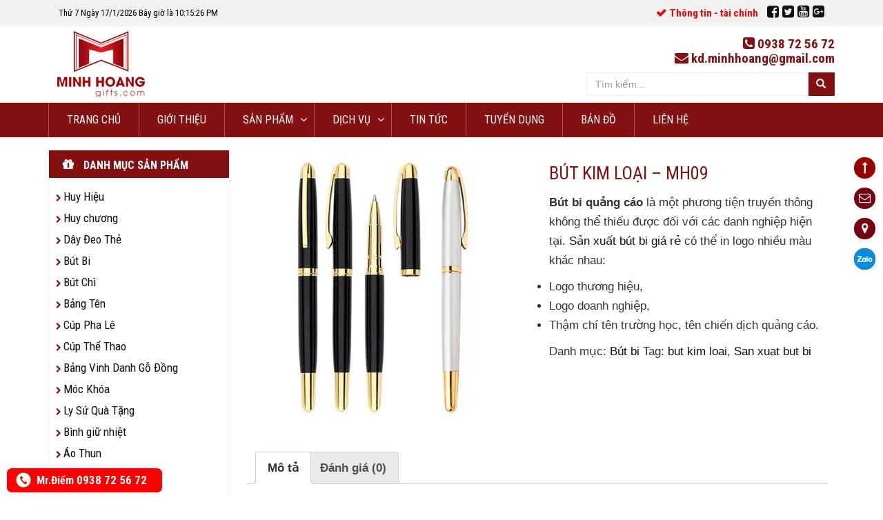

--- FILE ---
content_type: text/html; charset=UTF-8
request_url: https://minhhoanggifts.com/show/but-kim-loai-0112/
body_size: 18780
content:
<!DOCTYPE html>
<html lang="vi" class="no-js">
<head>
    
	<meta charset="UTF-8">
	<meta name="viewport" content="width=device-width, initial-scale=1, maximum-scale=1"/>
    <meta name="yandex-verification" content="ddc4e01ddbd1ae16" />
	<link rel="profile" href="https://gmpg.org/xfn/11">
	<link rel="pingback" href="https://minhhoanggifts.com/xmlrpc.php">
    <title>Bút Kim Loại - MH09 - Sản xuất, in ấn Quà tặng</title>
	<!--[if lt IE 9]>
	<script src="https://minhhoanggifts.com/wp-content/themes/MHGifts/js/html5.js"></script>
	<![endif]-->
	<!-- Google Tag Manager mhoang -->
<script>(function(w,d,s,l,i){w[l]=w[l]||[];w[l].push({'gtm.start':
new Date().getTime(),event:'gtm.js'});var f=d.getElementsByTagName(s)[0],
j=d.createElement(s),dl=l!='dataLayer'?'&l='+l:'';j.async=true;j.src=
'https://www.googletagmanager.com/gtm.js?id='+i+dl;f.parentNode.insertBefore(j,f);
})(window,document,'script','dataLayer','GTM-TMJ2VDTT');</script>
<!-- End Google Tag Manager -->
    <link href='https://fonts.googleapis.com/css?family=Open+Sans:400,600,700|Roboto+Condensed:400,700|Lobster&subset=latin,vietnamese,latin-ext' rel='stylesheet' type='text/css'>
    <link rel="stylesheet" href="https://minhhoanggifts.com/wp-content/themes/MHGifts/css/bootstrap.min.css">
    <script src="https://minhhoanggifts.com/wp-content/themes/MHGifts/js/jquery-1.11.3.min.js"></script>
    <script src="https://minhhoanggifts.com/wp-content/themes/MHGifts/js/bootstrap.min.js"></script>
	<meta name='robots' content='max-image-preview:large' />

<!-- This site is optimized with the Yoast SEO plugin v11.9 - https://yoast.com/wordpress/plugins/seo/ -->
<meta name="robots" content="noindex,follow"/>
<meta property="og:locale" content="vi_VN" />
<meta property="og:type" content="article" />
<meta property="og:title" content="Bút Kim Loại - MH09 - Sản xuất, in ấn Quà tặng" />
<meta property="og:description" content="Bút bi quảng cáo là một phương tiện truyền thông không thể thiếu được đối với các danh nghiệp hiện tại. Sản xuất bút bi giá rẻ có thể in logo nhiều màu khác nhau:

	Logo thương hiệu,
	Logo doanh nghiệp,
	Thậm chí tên trường học, tên chiến dịch quảng cáo." />
<meta property="og:url" content="https://minhhoanggifts.com/show/but-kim-loai-0112/" />
<meta property="og:site_name" content="Sản xuất, in ấn Quà tặng" />
<meta property="og:image" content="https://minhhoanggifts.com/wp-content/uploads/2016/11/Mh09-Web-1.jpg" />
<meta property="og:image:secure_url" content="https://minhhoanggifts.com/wp-content/uploads/2016/11/Mh09-Web-1.jpg" />
<meta property="og:image:width" content="500" />
<meta property="og:image:height" content="500" />
<script type='application/ld+json' class='yoast-schema-graph yoast-schema-graph--main'>{"@context":"https://schema.org","@graph":[{"@type":"WebSite","@id":"https://minhhoanggifts.com/#website","url":"https://minhhoanggifts.com/","name":"S\u1ea3n xu\u1ea5t, in \u1ea5n Qu\u00e0 t\u1eb7ng","potentialAction":{"@type":"SearchAction","target":"https://minhhoanggifts.com/?s={search_term_string}","query-input":"required name=search_term_string"}},{"@type":"ImageObject","@id":"https://minhhoanggifts.com/show/but-kim-loai-0112/#primaryimage","url":"https://minhhoanggifts.com/wp-content/uploads/2016/11/Mh09-Web-1.jpg","width":500,"height":500},{"@type":"WebPage","@id":"https://minhhoanggifts.com/show/but-kim-loai-0112/#webpage","url":"https://minhhoanggifts.com/show/but-kim-loai-0112/","inLanguage":"vi","name":"B\u00fat Kim Lo\u1ea1i - MH09 - S\u1ea3n xu\u1ea5t, in \u1ea5n Qu\u00e0 t\u1eb7ng","isPartOf":{"@id":"https://minhhoanggifts.com/#website"},"primaryImageOfPage":{"@id":"https://minhhoanggifts.com/show/but-kim-loai-0112/#primaryimage"},"datePublished":"2016-11-12T08:22:49+07:00","dateModified":"2021-08-11T08:16:33+07:00"}]}</script>
<!-- / Yoast SEO plugin. -->

<link rel="alternate" type="application/rss+xml" title="Sản xuất, in ấn Quà tặng &raquo; Bút Kim Loại &#8211; MH09 Dòng phản hồi" href="https://minhhoanggifts.com/show/but-kim-loai-0112/feed/" />
<script type="text/javascript">
/* <![CDATA[ */
window._wpemojiSettings = {"baseUrl":"https:\/\/s.w.org\/images\/core\/emoji\/14.0.0\/72x72\/","ext":".png","svgUrl":"https:\/\/s.w.org\/images\/core\/emoji\/14.0.0\/svg\/","svgExt":".svg","source":{"concatemoji":"https:\/\/minhhoanggifts.com\/wp-includes\/js\/wp-emoji-release.min.js?ver=6.4.3"}};
/*! This file is auto-generated */
!function(i,n){var o,s,e;function c(e){try{var t={supportTests:e,timestamp:(new Date).valueOf()};sessionStorage.setItem(o,JSON.stringify(t))}catch(e){}}function p(e,t,n){e.clearRect(0,0,e.canvas.width,e.canvas.height),e.fillText(t,0,0);var t=new Uint32Array(e.getImageData(0,0,e.canvas.width,e.canvas.height).data),r=(e.clearRect(0,0,e.canvas.width,e.canvas.height),e.fillText(n,0,0),new Uint32Array(e.getImageData(0,0,e.canvas.width,e.canvas.height).data));return t.every(function(e,t){return e===r[t]})}function u(e,t,n){switch(t){case"flag":return n(e,"\ud83c\udff3\ufe0f\u200d\u26a7\ufe0f","\ud83c\udff3\ufe0f\u200b\u26a7\ufe0f")?!1:!n(e,"\ud83c\uddfa\ud83c\uddf3","\ud83c\uddfa\u200b\ud83c\uddf3")&&!n(e,"\ud83c\udff4\udb40\udc67\udb40\udc62\udb40\udc65\udb40\udc6e\udb40\udc67\udb40\udc7f","\ud83c\udff4\u200b\udb40\udc67\u200b\udb40\udc62\u200b\udb40\udc65\u200b\udb40\udc6e\u200b\udb40\udc67\u200b\udb40\udc7f");case"emoji":return!n(e,"\ud83e\udef1\ud83c\udffb\u200d\ud83e\udef2\ud83c\udfff","\ud83e\udef1\ud83c\udffb\u200b\ud83e\udef2\ud83c\udfff")}return!1}function f(e,t,n){var r="undefined"!=typeof WorkerGlobalScope&&self instanceof WorkerGlobalScope?new OffscreenCanvas(300,150):i.createElement("canvas"),a=r.getContext("2d",{willReadFrequently:!0}),o=(a.textBaseline="top",a.font="600 32px Arial",{});return e.forEach(function(e){o[e]=t(a,e,n)}),o}function t(e){var t=i.createElement("script");t.src=e,t.defer=!0,i.head.appendChild(t)}"undefined"!=typeof Promise&&(o="wpEmojiSettingsSupports",s=["flag","emoji"],n.supports={everything:!0,everythingExceptFlag:!0},e=new Promise(function(e){i.addEventListener("DOMContentLoaded",e,{once:!0})}),new Promise(function(t){var n=function(){try{var e=JSON.parse(sessionStorage.getItem(o));if("object"==typeof e&&"number"==typeof e.timestamp&&(new Date).valueOf()<e.timestamp+604800&&"object"==typeof e.supportTests)return e.supportTests}catch(e){}return null}();if(!n){if("undefined"!=typeof Worker&&"undefined"!=typeof OffscreenCanvas&&"undefined"!=typeof URL&&URL.createObjectURL&&"undefined"!=typeof Blob)try{var e="postMessage("+f.toString()+"("+[JSON.stringify(s),u.toString(),p.toString()].join(",")+"));",r=new Blob([e],{type:"text/javascript"}),a=new Worker(URL.createObjectURL(r),{name:"wpTestEmojiSupports"});return void(a.onmessage=function(e){c(n=e.data),a.terminate(),t(n)})}catch(e){}c(n=f(s,u,p))}t(n)}).then(function(e){for(var t in e)n.supports[t]=e[t],n.supports.everything=n.supports.everything&&n.supports[t],"flag"!==t&&(n.supports.everythingExceptFlag=n.supports.everythingExceptFlag&&n.supports[t]);n.supports.everythingExceptFlag=n.supports.everythingExceptFlag&&!n.supports.flag,n.DOMReady=!1,n.readyCallback=function(){n.DOMReady=!0}}).then(function(){return e}).then(function(){var e;n.supports.everything||(n.readyCallback(),(e=n.source||{}).concatemoji?t(e.concatemoji):e.wpemoji&&e.twemoji&&(t(e.twemoji),t(e.wpemoji)))}))}((window,document),window._wpemojiSettings);
/* ]]> */
</script>
<style id='wp-emoji-styles-inline-css' type='text/css'>

	img.wp-smiley, img.emoji {
		display: inline !important;
		border: none !important;
		box-shadow: none !important;
		height: 1em !important;
		width: 1em !important;
		margin: 0 0.07em !important;
		vertical-align: -0.1em !important;
		background: none !important;
		padding: 0 !important;
	}
</style>
<link rel='stylesheet' id='wp-block-library-css' href='https://minhhoanggifts.com/wp-includes/css/dist/block-library/style.min.css?ver=6.4.3' type='text/css' media='all' />
<style id='classic-theme-styles-inline-css' type='text/css'>
/*! This file is auto-generated */
.wp-block-button__link{color:#fff;background-color:#32373c;border-radius:9999px;box-shadow:none;text-decoration:none;padding:calc(.667em + 2px) calc(1.333em + 2px);font-size:1.125em}.wp-block-file__button{background:#32373c;color:#fff;text-decoration:none}
</style>
<style id='global-styles-inline-css' type='text/css'>
body{--wp--preset--color--black: #000000;--wp--preset--color--cyan-bluish-gray: #abb8c3;--wp--preset--color--white: #ffffff;--wp--preset--color--pale-pink: #f78da7;--wp--preset--color--vivid-red: #cf2e2e;--wp--preset--color--luminous-vivid-orange: #ff6900;--wp--preset--color--luminous-vivid-amber: #fcb900;--wp--preset--color--light-green-cyan: #7bdcb5;--wp--preset--color--vivid-green-cyan: #00d084;--wp--preset--color--pale-cyan-blue: #8ed1fc;--wp--preset--color--vivid-cyan-blue: #0693e3;--wp--preset--color--vivid-purple: #9b51e0;--wp--preset--gradient--vivid-cyan-blue-to-vivid-purple: linear-gradient(135deg,rgba(6,147,227,1) 0%,rgb(155,81,224) 100%);--wp--preset--gradient--light-green-cyan-to-vivid-green-cyan: linear-gradient(135deg,rgb(122,220,180) 0%,rgb(0,208,130) 100%);--wp--preset--gradient--luminous-vivid-amber-to-luminous-vivid-orange: linear-gradient(135deg,rgba(252,185,0,1) 0%,rgba(255,105,0,1) 100%);--wp--preset--gradient--luminous-vivid-orange-to-vivid-red: linear-gradient(135deg,rgba(255,105,0,1) 0%,rgb(207,46,46) 100%);--wp--preset--gradient--very-light-gray-to-cyan-bluish-gray: linear-gradient(135deg,rgb(238,238,238) 0%,rgb(169,184,195) 100%);--wp--preset--gradient--cool-to-warm-spectrum: linear-gradient(135deg,rgb(74,234,220) 0%,rgb(151,120,209) 20%,rgb(207,42,186) 40%,rgb(238,44,130) 60%,rgb(251,105,98) 80%,rgb(254,248,76) 100%);--wp--preset--gradient--blush-light-purple: linear-gradient(135deg,rgb(255,206,236) 0%,rgb(152,150,240) 100%);--wp--preset--gradient--blush-bordeaux: linear-gradient(135deg,rgb(254,205,165) 0%,rgb(254,45,45) 50%,rgb(107,0,62) 100%);--wp--preset--gradient--luminous-dusk: linear-gradient(135deg,rgb(255,203,112) 0%,rgb(199,81,192) 50%,rgb(65,88,208) 100%);--wp--preset--gradient--pale-ocean: linear-gradient(135deg,rgb(255,245,203) 0%,rgb(182,227,212) 50%,rgb(51,167,181) 100%);--wp--preset--gradient--electric-grass: linear-gradient(135deg,rgb(202,248,128) 0%,rgb(113,206,126) 100%);--wp--preset--gradient--midnight: linear-gradient(135deg,rgb(2,3,129) 0%,rgb(40,116,252) 100%);--wp--preset--font-size--small: 13px;--wp--preset--font-size--medium: 20px;--wp--preset--font-size--large: 36px;--wp--preset--font-size--x-large: 42px;--wp--preset--spacing--20: 0.44rem;--wp--preset--spacing--30: 0.67rem;--wp--preset--spacing--40: 1rem;--wp--preset--spacing--50: 1.5rem;--wp--preset--spacing--60: 2.25rem;--wp--preset--spacing--70: 3.38rem;--wp--preset--spacing--80: 5.06rem;--wp--preset--shadow--natural: 6px 6px 9px rgba(0, 0, 0, 0.2);--wp--preset--shadow--deep: 12px 12px 50px rgba(0, 0, 0, 0.4);--wp--preset--shadow--sharp: 6px 6px 0px rgba(0, 0, 0, 0.2);--wp--preset--shadow--outlined: 6px 6px 0px -3px rgba(255, 255, 255, 1), 6px 6px rgba(0, 0, 0, 1);--wp--preset--shadow--crisp: 6px 6px 0px rgba(0, 0, 0, 1);}:where(.is-layout-flex){gap: 0.5em;}:where(.is-layout-grid){gap: 0.5em;}body .is-layout-flow > .alignleft{float: left;margin-inline-start: 0;margin-inline-end: 2em;}body .is-layout-flow > .alignright{float: right;margin-inline-start: 2em;margin-inline-end: 0;}body .is-layout-flow > .aligncenter{margin-left: auto !important;margin-right: auto !important;}body .is-layout-constrained > .alignleft{float: left;margin-inline-start: 0;margin-inline-end: 2em;}body .is-layout-constrained > .alignright{float: right;margin-inline-start: 2em;margin-inline-end: 0;}body .is-layout-constrained > .aligncenter{margin-left: auto !important;margin-right: auto !important;}body .is-layout-constrained > :where(:not(.alignleft):not(.alignright):not(.alignfull)){max-width: var(--wp--style--global--content-size);margin-left: auto !important;margin-right: auto !important;}body .is-layout-constrained > .alignwide{max-width: var(--wp--style--global--wide-size);}body .is-layout-flex{display: flex;}body .is-layout-flex{flex-wrap: wrap;align-items: center;}body .is-layout-flex > *{margin: 0;}body .is-layout-grid{display: grid;}body .is-layout-grid > *{margin: 0;}:where(.wp-block-columns.is-layout-flex){gap: 2em;}:where(.wp-block-columns.is-layout-grid){gap: 2em;}:where(.wp-block-post-template.is-layout-flex){gap: 1.25em;}:where(.wp-block-post-template.is-layout-grid){gap: 1.25em;}.has-black-color{color: var(--wp--preset--color--black) !important;}.has-cyan-bluish-gray-color{color: var(--wp--preset--color--cyan-bluish-gray) !important;}.has-white-color{color: var(--wp--preset--color--white) !important;}.has-pale-pink-color{color: var(--wp--preset--color--pale-pink) !important;}.has-vivid-red-color{color: var(--wp--preset--color--vivid-red) !important;}.has-luminous-vivid-orange-color{color: var(--wp--preset--color--luminous-vivid-orange) !important;}.has-luminous-vivid-amber-color{color: var(--wp--preset--color--luminous-vivid-amber) !important;}.has-light-green-cyan-color{color: var(--wp--preset--color--light-green-cyan) !important;}.has-vivid-green-cyan-color{color: var(--wp--preset--color--vivid-green-cyan) !important;}.has-pale-cyan-blue-color{color: var(--wp--preset--color--pale-cyan-blue) !important;}.has-vivid-cyan-blue-color{color: var(--wp--preset--color--vivid-cyan-blue) !important;}.has-vivid-purple-color{color: var(--wp--preset--color--vivid-purple) !important;}.has-black-background-color{background-color: var(--wp--preset--color--black) !important;}.has-cyan-bluish-gray-background-color{background-color: var(--wp--preset--color--cyan-bluish-gray) !important;}.has-white-background-color{background-color: var(--wp--preset--color--white) !important;}.has-pale-pink-background-color{background-color: var(--wp--preset--color--pale-pink) !important;}.has-vivid-red-background-color{background-color: var(--wp--preset--color--vivid-red) !important;}.has-luminous-vivid-orange-background-color{background-color: var(--wp--preset--color--luminous-vivid-orange) !important;}.has-luminous-vivid-amber-background-color{background-color: var(--wp--preset--color--luminous-vivid-amber) !important;}.has-light-green-cyan-background-color{background-color: var(--wp--preset--color--light-green-cyan) !important;}.has-vivid-green-cyan-background-color{background-color: var(--wp--preset--color--vivid-green-cyan) !important;}.has-pale-cyan-blue-background-color{background-color: var(--wp--preset--color--pale-cyan-blue) !important;}.has-vivid-cyan-blue-background-color{background-color: var(--wp--preset--color--vivid-cyan-blue) !important;}.has-vivid-purple-background-color{background-color: var(--wp--preset--color--vivid-purple) !important;}.has-black-border-color{border-color: var(--wp--preset--color--black) !important;}.has-cyan-bluish-gray-border-color{border-color: var(--wp--preset--color--cyan-bluish-gray) !important;}.has-white-border-color{border-color: var(--wp--preset--color--white) !important;}.has-pale-pink-border-color{border-color: var(--wp--preset--color--pale-pink) !important;}.has-vivid-red-border-color{border-color: var(--wp--preset--color--vivid-red) !important;}.has-luminous-vivid-orange-border-color{border-color: var(--wp--preset--color--luminous-vivid-orange) !important;}.has-luminous-vivid-amber-border-color{border-color: var(--wp--preset--color--luminous-vivid-amber) !important;}.has-light-green-cyan-border-color{border-color: var(--wp--preset--color--light-green-cyan) !important;}.has-vivid-green-cyan-border-color{border-color: var(--wp--preset--color--vivid-green-cyan) !important;}.has-pale-cyan-blue-border-color{border-color: var(--wp--preset--color--pale-cyan-blue) !important;}.has-vivid-cyan-blue-border-color{border-color: var(--wp--preset--color--vivid-cyan-blue) !important;}.has-vivid-purple-border-color{border-color: var(--wp--preset--color--vivid-purple) !important;}.has-vivid-cyan-blue-to-vivid-purple-gradient-background{background: var(--wp--preset--gradient--vivid-cyan-blue-to-vivid-purple) !important;}.has-light-green-cyan-to-vivid-green-cyan-gradient-background{background: var(--wp--preset--gradient--light-green-cyan-to-vivid-green-cyan) !important;}.has-luminous-vivid-amber-to-luminous-vivid-orange-gradient-background{background: var(--wp--preset--gradient--luminous-vivid-amber-to-luminous-vivid-orange) !important;}.has-luminous-vivid-orange-to-vivid-red-gradient-background{background: var(--wp--preset--gradient--luminous-vivid-orange-to-vivid-red) !important;}.has-very-light-gray-to-cyan-bluish-gray-gradient-background{background: var(--wp--preset--gradient--very-light-gray-to-cyan-bluish-gray) !important;}.has-cool-to-warm-spectrum-gradient-background{background: var(--wp--preset--gradient--cool-to-warm-spectrum) !important;}.has-blush-light-purple-gradient-background{background: var(--wp--preset--gradient--blush-light-purple) !important;}.has-blush-bordeaux-gradient-background{background: var(--wp--preset--gradient--blush-bordeaux) !important;}.has-luminous-dusk-gradient-background{background: var(--wp--preset--gradient--luminous-dusk) !important;}.has-pale-ocean-gradient-background{background: var(--wp--preset--gradient--pale-ocean) !important;}.has-electric-grass-gradient-background{background: var(--wp--preset--gradient--electric-grass) !important;}.has-midnight-gradient-background{background: var(--wp--preset--gradient--midnight) !important;}.has-small-font-size{font-size: var(--wp--preset--font-size--small) !important;}.has-medium-font-size{font-size: var(--wp--preset--font-size--medium) !important;}.has-large-font-size{font-size: var(--wp--preset--font-size--large) !important;}.has-x-large-font-size{font-size: var(--wp--preset--font-size--x-large) !important;}
.wp-block-navigation a:where(:not(.wp-element-button)){color: inherit;}
:where(.wp-block-post-template.is-layout-flex){gap: 1.25em;}:where(.wp-block-post-template.is-layout-grid){gap: 1.25em;}
:where(.wp-block-columns.is-layout-flex){gap: 2em;}:where(.wp-block-columns.is-layout-grid){gap: 2em;}
.wp-block-pullquote{font-size: 1.5em;line-height: 1.6;}
</style>
<link rel='stylesheet' id='cptch_stylesheet-css' href='https://minhhoanggifts.com/wp-content/plugins/captcha/css/front_end_style.css?ver=4.4.5' type='text/css' media='all' />
<link rel='stylesheet' id='dashicons-css' href='https://minhhoanggifts.com/wp-includes/css/dashicons.min.css?ver=6.4.3' type='text/css' media='all' />
<link rel='stylesheet' id='cptch_desktop_style-css' href='https://minhhoanggifts.com/wp-content/plugins/captcha/css/desktop_style.css?ver=4.4.5' type='text/css' media='all' />
<link rel='stylesheet' id='contact-form-7-css' href='https://minhhoanggifts.com/wp-content/plugins/contact-form-7/includes/css/styles.css?ver=5.0.5' type='text/css' media='all' />
<link rel='stylesheet' id='woocommerce-layout-css' href='https://minhhoanggifts.com/wp-content/plugins/woocommerce/assets/css/woocommerce-layout.css?ver=3.2.6' type='text/css' media='all' />
<link rel='stylesheet' id='woocommerce-smallscreen-css' href='https://minhhoanggifts.com/wp-content/plugins/woocommerce/assets/css/woocommerce-smallscreen.css?ver=3.2.6' type='text/css' media='only screen and (max-width: 768px)' />
<link rel='stylesheet' id='woocommerce-general-css' href='https://minhhoanggifts.com/wp-content/plugins/woocommerce/assets/css/woocommerce.css?ver=3.2.6' type='text/css' media='all' />
<link rel='stylesheet' id='fancybox-css' href='https://minhhoanggifts.com/wp-content/plugins/easy-fancybox/fancybox/1.5.4/jquery.fancybox.min.css?ver=6.4.3' type='text/css' media='screen' />
<script type="text/javascript" src="https://minhhoanggifts.com/wp-includes/js/jquery/jquery.min.js?ver=3.7.1" id="jquery-core-js"></script>
<script type="text/javascript" src="https://minhhoanggifts.com/wp-includes/js/jquery/jquery-migrate.min.js?ver=3.4.1" id="jquery-migrate-js"></script>
<link rel="https://api.w.org/" href="https://minhhoanggifts.com/wp-json/" /><link rel="alternate" type="application/json" href="https://minhhoanggifts.com/wp-json/wp/v2/product/2784" /><link rel="EditURI" type="application/rsd+xml" title="RSD" href="https://minhhoanggifts.com/xmlrpc.php?rsd" />
<meta name="generator" content="WordPress 6.4.3" />
<meta name="generator" content="WooCommerce 3.2.6" />
<link rel='shortlink' href='https://minhhoanggifts.com/?p=2784' />
<link rel="alternate" type="application/json+oembed" href="https://minhhoanggifts.com/wp-json/oembed/1.0/embed?url=https%3A%2F%2Fminhhoanggifts.com%2Fshow%2Fbut-kim-loai-0112%2F" />
<link rel="alternate" type="text/xml+oembed" href="https://minhhoanggifts.com/wp-json/oembed/1.0/embed?url=https%3A%2F%2Fminhhoanggifts.com%2Fshow%2Fbut-kim-loai-0112%2F&#038;format=xml" />
	<noscript><style>.woocommerce-product-gallery{ opacity: 1 !important; }</style></noscript>
	<link rel="icon" href="https://minhhoanggifts.com/wp-content/uploads/2013/07/favico.png" sizes="32x32" />
<link rel="icon" href="https://minhhoanggifts.com/wp-content/uploads/2013/07/favico.png" sizes="192x192" />
<link rel="apple-touch-icon" href="https://minhhoanggifts.com/wp-content/uploads/2013/07/favico.png" />
<meta name="msapplication-TileImage" content="https://minhhoanggifts.com/wp-content/uploads/2013/07/favico.png" />
    <link rel="stylesheet" href="https://minhhoanggifts.com/wp-content/themes/MHGifts/style.css">
    <link rel="stylesheet" href="https://minhhoanggifts.com/wp-content/themes/MHGifts/css/responsive.css">
    <link rel="stylesheet" href="https://minhhoanggifts.com/wp-content/themes/MHGifts/css/font-awesome.min.css">
    <link rel="stylesheet" href="https://minhhoanggifts.com/wp-content/themes/MHGifts/css/owl.carousel.css">
    <link rel="stylesheet" href="https://minhhoanggifts.com/wp-content/themes/MHGifts/css/owl.theme.css">
    <script src="https://minhhoanggifts.com/wp-content/themes/MHGifts/js/owl.carousel.min.js"></script>    
    <script src="https://minhhoanggifts.com/wp-content/themes/MHGifts/js/main.js"></script>	
    <script async src="https://pagead2.googlesyndication.com/pagead/js/adsbygoogle.js"></script>
<script>
  (adsbygoogle = window.adsbygoogle || []).push({
    google_ad_client: "ca-pub-2296879533980803",
    enable_page_level_ads: true
  });
</script>
</head>
<body data-rsssl=1 class="product-template-default single single-product postid-2784 woocommerce woocommerce-page">
    <!-- Google Tag Manager (noscript) mhoang-->
<noscript><iframe src="https://www.googletagmanager.com/ns.html?id=GTM-TMJ2VDTT"
height="0" width="0" style="display:none;visibility:hidden"></iframe></noscript>
<!-- End Google Tag Manager (noscript) -->
<header id="main">
	<div class="head-top">
    	<div  class="container"> 
        	<div class="col-sm-8"><div id="clock"><script type="text/javascript">function refrClock(){var d=new Date();var s=d.getSeconds();var m=d.getMinutes();var h=d.getHours();var day=d.getDay();var date=d.getDate();var month=d.getMonth();var year=d.getFullYear();var days=new Array("Ch&#7911; nh&#7853;t","Th&#7913; hai","Th&#7913; 3","Th&#7913; 4","Th&#7913; 5","Th&#7913; 6","Th&#7913; 7");var months=new Array("1","2","3","4","5","6","7","8","9","10","11","12");var am_pm;if(s<10){s="0"+s}
if(m<10){m="0"+m}
if(h>12)
{h-=12;AM_PM="PM"}
else{AM_PM="AM"}
if(h<10){h="0"+h}
document.getElementById("clock").innerHTML=days[day]+" Ng&agrave;y "+date+"/"+months[month]+"/"+year+" B&acirc;y gi&#7901; l&agrave; "+" "+h+":"+m+":"+s+" "+AM_PM;setTimeout("refrClock()",1000);}refrClock();</script> <span></span> <span></span></div>
        	</div>
            <div class="col-sm-4" style="text-align:right">
            <div class="social">
            		<a href="https://minhhoanggifts.com/thong-tin-tai-chinh/"><span>Th&ocirc;ng tin - t&agrave;i ch&iacute;nh </span></a>
                    <a href="https://www.facebook.com/inbutbigiare" target="_blank"><i class="fa fa-facebook-square"></i></a>
                    <a href="#"><i class="fa fa-twitter-square"></i></a>
                    <a href="#"><i class="fa fa-youtube-square"></i></a>
                    <a href="#"><i class="fa fa-google-plus-square"></i></a>            </div>
            </div>
        </div>
        </div>
	<div class="container">
    	
        <div class="row">
            <div class="col-sm-8 logo">
                <a href="https://minhhoanggifts.com"><img src="https://minhhoanggifts.com/wp-content/themes/MHGifts/images/logo.png" alt="Sản xuất, in ấn Quà tặng"></a>
                
              <div class="clearfix"></div>
            </div>
      <div class="col-sm-4">
                <div class="right">
                	<h4 class="hotline"><i class="fa fa-phone-square"></i> 0938 72 56 72<br>
               	  <i class="fa fa-envelope" aria-hidden="true"></i> kd.minhhoang@gmail.com</h4>
                	<form role="search" method="get" class="search-form" action="https://minhhoanggifts.com/">
    
    <div class="input-group">
      <input type="text" class="form-control" placeholder="Tìm kiếm..." value="" name="s" title="Tìm kiếm cho:" />
      <span class="input-group-btn">
        <button type="submit" class="btn btn-default"><i class="glyphicon glyphicon-search"></i></button>
      </span>
    </div>
    <input type="hidden" name="post_type" value="khoa_hoc">
</form>                </div>
            </div>
        </div>
    </div>
	<div id="mainMenu">
	    <nav class="navbar navbar-default">
	          <div class="container">
	            <div class="navbar-header">
	              <button type="button" class="navbar-toggle collapsed" data-toggle="push" data-target="#menuMain" aria-expanded="false" aria-controls="navbar">
	                <span class="sr-only">Toggle navigation</span>
	                <span class="icon-bar"></span>
	                <span class="icon-bar"></span>
	                <span class="icon-bar"></span>
	              </button>
	            </div>
	            <div id="menuMain" class="collapse navbar-collapse"><ul id="menu-top-menu" class="nav navbar-nav"><li id="menu-item-7" class="menu-item menu-item-type-custom menu-item-object-custom menu-item-home menu-item-7"><a href="https://minhhoanggifts.com">Trang chủ</a></li>
<li id="menu-item-9" class="menu-item menu-item-type-post_type menu-item-object-post menu-item-9"><a href="https://minhhoanggifts.com/gioi-thieu/">GIỚI THIỆU</a></li>
<li id="menu-item-73" class="megamenu menu-item menu-item-type-custom menu-item-object-custom menu-item-has-children menu-item-73"><a href="#">SẢN PHẨM</a>
<ul class="sub-menu">
	<li id="menu-item-822" class="menu-item menu-item-type-taxonomy menu-item-object-product_cat menu-item-822"><a href="https://minhhoanggifts.com/san-pham/may-ao-thun/">Áo thun</a></li>
	<li id="menu-item-825" class="menu-item menu-item-type-taxonomy menu-item-object-product_cat current-product-ancestor current-menu-parent current-product-parent menu-item-825"><a href="https://minhhoanggifts.com/san-pham/san-xuat-but-bi/">Bút bi</a></li>
	<li id="menu-item-826" class="menu-item menu-item-type-taxonomy menu-item-object-product_cat menu-item-826"><a href="https://minhhoanggifts.com/san-pham/san-xuat-huy-hieu-deo-ao/">Huy Hiệu</a></li>
	<li id="menu-item-827" class="menu-item menu-item-type-taxonomy menu-item-object-product_cat menu-item-827"><a href="https://minhhoanggifts.com/san-pham/san-xuat-cup-pha-le/">Cúp Pha Lê</a></li>
	<li id="menu-item-828" class="menu-item menu-item-type-taxonomy menu-item-object-product_cat menu-item-828"><a href="https://minhhoanggifts.com/san-pham/san-xuat-moc-khoa-gia-re/">Móc khóa</a></li>
	<li id="menu-item-829" class="menu-item menu-item-type-taxonomy menu-item-object-product_cat menu-item-829"><a href="https://minhhoanggifts.com/san-pham/may-mu-non-gia-re/">Mũ Nón</a></li>
	<li id="menu-item-823" class="menu-item menu-item-type-taxonomy menu-item-object-product_cat menu-item-823"><a href="https://minhhoanggifts.com/san-pham/san-xuat-ba-lo-tui-xach/">Ba lô &#8211; Túi xách</a></li>
	<li id="menu-item-824" class="menu-item menu-item-type-taxonomy menu-item-object-product_cat menu-item-824"><a href="https://minhhoanggifts.com/san-pham/san-xuat-bia-menu-bia-ho-so/">Bìa menu &#8211; Bìa Hồ Sơ</a></li>
	<li id="menu-item-821" class="menu-item menu-item-type-taxonomy menu-item-object-product_cat menu-item-821"><a href="https://minhhoanggifts.com/san-pham/san-xuat-but-chi/">Bút Chì</a></li>
</ul>
</li>
<li id="menu-item-820" class="menu-item menu-item-type-taxonomy menu-item-object-category menu-item-has-children menu-item-820"><a href="https://minhhoanggifts.com/danh-muc-dich-vu/">DỊCH VỤ</a>
<ul class="sub-menu">
	<li id="menu-item-297" class="menu-item menu-item-type-post_type menu-item-object-post menu-item-297"><a href="https://minhhoanggifts.com/co-so-san-xuat-huy-hieu-logo-deo-ao-gia-re/">sản xuất huy hiệu, logo đeo áo</a></li>
	<li id="menu-item-294" class="menu-item menu-item-type-post_type menu-item-object-post menu-item-294"><a href="https://minhhoanggifts.com/co-so-may-ao-thun-gia-re/">may áo thun quảng cáo</a></li>
	<li id="menu-item-295" class="menu-item menu-item-type-post_type menu-item-object-post menu-item-295"><a href="https://minhhoanggifts.com/co-so-may-balo-theo-yeu-cau/">May balo quảng cáo sự kiện</a></li>
	<li id="menu-item-293" class="menu-item menu-item-type-post_type menu-item-object-post menu-item-293"><a href="https://minhhoanggifts.com/co-so-san-xuat-ky-niem-chuong-cup-pha-le/">Sản xuất kỷ niệm chương, cúp pha lê</a></li>
	<li id="menu-item-393" class="menu-item menu-item-type-post_type menu-item-object-post menu-item-393"><a href="https://minhhoanggifts.com/cong-ty-cung-cap-but-bi-gia-re/">Công ty cung cấp bút viết</a></li>
	<li id="menu-item-394" class="menu-item menu-item-type-post_type menu-item-object-post menu-item-394"><a href="https://minhhoanggifts.com/co-so-san-xuat-moc-khoa-gia-re/">Sản xuất móc khoá</a></li>
	<li id="menu-item-4230" class="menu-item menu-item-type-post_type menu-item-object-page menu-item-4230"><a href="https://minhhoanggifts.com/chuyen-may-ao-thun-quang-cao-tai-tp-hcm/">Chuyên may áo thun quảng cáo tại Tp.HCM</a></li>
</ul>
</li>
<li id="menu-item-807" class="menu-item menu-item-type-taxonomy menu-item-object-category menu-item-807"><a href="https://minhhoanggifts.com/tin-tuc-su-kien/">TIN TỨC</a></li>
<li id="menu-item-808" class="menu-item menu-item-type-taxonomy menu-item-object-category menu-item-808"><a href="https://minhhoanggifts.com/tuyen-dung/">TUYỂN DỤNG</a></li>
<li id="menu-item-1304" class="menu-item menu-item-type-post_type menu-item-object-page menu-item-1304"><a href="https://minhhoanggifts.com/ban/">BẢN ĐỒ</a></li>
<li id="menu-item-78" class="menu-item menu-item-type-post_type menu-item-object-page menu-item-78"><a href="https://minhhoanggifts.com/lien-he/">LIÊN HỆ</a></li>
</ul></div>	        </div>
	    </nav>
	</div>    
</header>
<section id="main">
<div class="singular">
   
    <div class="container">
      <div class="row pro-page-lists">
        <div id="primary" class="col-md-9">
            <div class="detail-pro-list">
               

<div itemscope itemtype="http://schema.org/Product" id="product-2784" class="post-2784 product type-product status-publish has-post-thumbnail product_cat-san-xuat-but-bi product_tag-but-kim-loai product_tag-san-xuat-but-bi first instock shipping-taxable product-type-simple">

	<div class="images">
	<a href="https://minhhoanggifts.com/wp-content/uploads/2016/11/Mh09-Web-1.jpg" itemprop="image" class="woocommerce-main-image zoom" title="" data-rel="prettyPhoto"><img width="500" height="500" src="https://minhhoanggifts.com/wp-content/uploads/2016/11/Mh09-Web-1.jpg" class="attachment-shop_single size-shop_single wp-post-image" alt="Mh09 Web" title="Mh09 Web" decoding="async" fetchpriority="high" srcset="https://minhhoanggifts.com/wp-content/uploads/2016/11/Mh09-Web-1.jpg 500w, https://minhhoanggifts.com/wp-content/uploads/2016/11/Mh09-Web-1-150x150.jpg 150w, https://minhhoanggifts.com/wp-content/uploads/2016/11/Mh09-Web-1-300x300.jpg 300w, https://minhhoanggifts.com/wp-content/uploads/2016/11/Mh09-Web-1-200x200.jpg 200w" sizes="(max-width: 500px) 100vw, 500px" /></a></div>

	<div class="summary entry-summary">
   
		<h1 itemprop="name" class="product_title entry-title">Bút Kim Loại &#8211; MH09</h1><div itemprop="offers" itemscope itemtype="http://schema.org/Offer">

	<p class="price"></p>

	<meta itemprop="price" content="" />
	<meta itemprop="priceCurrency" content="VND" />
	<link itemprop="availability" href="https://schema.org/InStock" />

</div>
<div itemprop="description">
	<p><strong>Bút bi quảng cáo</strong> là một phương tiện truyền thông không thể thiếu được đối với các danh nghiệp hiện tại. <a href="https://minhhoanggifts.com/san-xuat-bi-gia-re-bi-quang-cao/">Sản xuất bút bi giá rẻ</a> có thể in logo nhiều màu khác nhau:</p>
<ul>
<li>Logo thương hiệu,</li>
<li>Logo doanh nghiệp,</li>
<li>Thậm chí tên trường học, tên chiến dịch quảng cáo.</li>
</ul>
</div>
<div class="product_meta">

	
	
	<span class="posted_in">Danh mục: <a href="https://minhhoanggifts.com/san-pham/san-xuat-but-bi/" rel="tag">Bút bi</a></span>
	<span class="tagged_as">Tag: <a href="https://minhhoanggifts.com/tags/but-kim-loai/" rel="tag">but kim loai</a>, <a href="https://minhhoanggifts.com/tags/san-xuat-but-bi/" rel="tag">San xuat but bi</a></span>
	
</div>

 <div align="right" style="padding-top:10px;">
<script type="text/javascript" src="//s7.addthis.com/js/300/addthis_widget.js#pubid=scorbiuz" async="async"></script>
                <div class="addthis_native_toolbox"></div></div>
       
	</div><!-- .summary -->

	
	<div class="woocommerce-tabs wc-tabs-wrapper">
		<ul class="tabs wc-tabs">
							<li class="description_tab">
					<a href="#tab-description">Mô tả</a>
				</li>
							<li class="reviews_tab">
					<a href="#tab-reviews">Đánh giá (0)</a>
				</li>
					</ul>
					<div class="woocommerce-Tabs-panel woocommerce-Tabs-panel--description panel entry-content wc-tab" id="tab-description">
				
  <h2>Product Description</h2>

<p><a title="Sản xuất bút bi giá rẻ" href="https://minhhoanggifts.com/san-xuat-bi-gia-re-bi-quang-cao/" rel="attachment wp-att-3054"><img decoding="async" class="aligncenter size-full wp-image-3054" src="https://minhhoanggifts.com/wp-content/uploads/2017/07/san-xuat-but-bi-gia-re.jpg" alt="Sản xuất bút bi giá rẻ" width="845" height="400" srcset="https://minhhoanggifts.com/wp-content/uploads/2017/07/san-xuat-but-bi-gia-re.jpg 845w, https://minhhoanggifts.com/wp-content/uploads/2017/07/san-xuat-but-bi-gia-re-300x142.jpg 300w" sizes="(max-width: 845px) 100vw, 845px" /></a></p>
<p>Chúng tôi có rất nhiều kiểu bút quảng cáo khác nhau, với nhiều mẫu đa dạng, từ bút bấm, bút bi banner, bút bi xoay, bút thân to có dây đeo, với nhiều loại ruột mực từ 0.5-1mm tùy theo nhu cầu khách hàng.</p>
<ul>
<li>Vỏ bằng nhựa cứng ABS, Gỗ, Kim loại.</li>
<li>Mực màu xanh dương.</li>
<li>Nét mực 0.7mm.</li>
<li>Đóng gói: 1 cây/opp. 50 cây/hộp.</li>
</ul>
<h2><strong>Mọi chi tiết vui lòng liên hệ Công ty <a href="https://minhhoanggifts.com/san-xuat-bi-gia-re-bi-quang-cao/">sản xuất bút bi giá rẻ</a> tại TP.HCM:</strong></h2>
<p><span style="color: #993300;"><strong>CÔNG TY TNHH MTV SX  TM DV QC MINH HOÀNG</strong></span><br />
<strong>Địa chỉ:</strong>  20/28/37 Hồ Đắc Di, P. Tây Thạnh, Q. Tân Phú, TP.HCM. (Bên hông siêu thị BigC – Pandora Trường Chinh)<br />
<strong>Điện thoại:</strong> (08) 3602 6323 – Fax: 08 3812 9066<br />
<strong>Email:</strong> kd.minhhoang@gmail.com<br />
<strong>Web:</strong> www.minhhoanggifts.com<br />
<strong>Hotline:</strong> <strong> 0906 71 79 72<strong>  – 0938 72 56 72 (Mr. Điểm) </strong></strong><strong><br />
Skype Chat: </strong>kd.minhhoang</p>
<p><strong>Sản phẩm Bút Bi Nhựa, </strong> với rất nhiều mẫu mã và đa dạng màu sắc, sản phẩm <strong>Bút bi</strong> nhỏ gọn, sang trọng, bền đẹp. Tất cả các <strong>sản phẩm Bút bi </strong>đều có thể <strong>in logo lên Bút bi </strong>theo yêu cầu với công nghệ in hiện đại, có độ bền màu cao, không bị bong tróc.</p>
<p>Là Công ty  <strong>chuyên <a href="https://minhhoanggifts.com/san-xuat-bi-gia-re-bi-quang-cao/">sản xuất bút bi giá rẻ</a>, cung cấp và in bút bi</strong>  và các sản phẩm quà tặng khác. <strong>Minh Hoàng</strong> luôn cam kết với khách hàng cung cấp những sản phẩm với</p>
<ul>
<li>Chất lượng tốt nhất,</li>
<li>Giá cả cạnh tranh nhất,</li>
<li>Giao hàng nhanh nhất.</li>
</ul>
<p><strong>Đồng thời, chúng tôi luôn đảm bảo cung cấp dịch vụ: </strong></p>
<ul>
<li>Tư vấn thiết kế,</li>
<li>vận chuyển toàn quốc miễn phí,</li>
<li>sản xuất &amp; giao hàng đúng hạn, chính xác.</li>
</ul>
			</div>
					<div class="woocommerce-Tabs-panel woocommerce-Tabs-panel--reviews panel entry-content wc-tab" id="tab-reviews">
				<div id="reviews" class="woocommerce-Reviews">
	<div id="comments">
		<h2 class="woocommerce-Reviews-title">Đánh giá</h2>

		
			<p class="woocommerce-noreviews">Chưa có đánh giá nào.</p>

			</div>

	
		<div id="review_form_wrapper">
			<div id="review_form">
					<div id="respond" class="comment-respond">
		<h3 id="reply-title" class="comment-reply-title">Hãy là người đầu tiên nhận xét &ldquo;Bút Kim Loại &#8211; MH09&rdquo; <small><a rel="nofollow" id="cancel-comment-reply-link" href="/show/but-kim-loai-0112/#respond" style="display:none;">Hủy</a></small></h3><form action="https://minhhoanggifts.com/wp-comments-post.php" method="post" id="commentform" class="comment-form"><p class="comment-notes"><span id="email-notes">Email của bạn sẽ không được hiển thị công khai.</span> <span class="required-field-message">Các trường bắt buộc được đánh dấu <span class="required">*</span></span></p><p class="comment-form-rating"><label for="rating">Your Rating</label><select name="rating" id="rating" aria-required="true" required>
							<option value="">Xếp hạng&hellip;</option>
							<option value="5">Rất tốt</option>
							<option value="4">Tốt</option>
							<option value="3">Trung bình</option>
							<option value="2">Không tệ</option>
							<option value="1">Very Poor</option>
						</select></p><p class="comment-form-comment"><label for="comment">Your Review <span class="required">*</span></label><textarea id="comment" name="comment" cols="45" rows="8" aria-required="true" required></textarea></p><p class="comment-form-author"><label for="author">Tên <span class="required">*</span></label> <input id="author" name="author" type="text" value="" size="30" aria-required="true" required /></p>
<p class="comment-form-email"><label for="email">Email <span class="required">*</span></label> <input id="email" name="email" type="email" value="" size="30" aria-required="true" required /></p>
<p class="comment-form-cookies-consent"><input id="wp-comment-cookies-consent" name="wp-comment-cookies-consent" type="checkbox" value="yes" /> <label for="wp-comment-cookies-consent">Lưu tên của tôi, email, và trang web trong trình duyệt này cho lần bình luận kế tiếp của tôi.</label></p>
<p class="cptch_block"><span class="cptch_wrap cptch_math_actions">
				<label class="cptch_label" for="cptch_input_0"><span class="cptch_span"><input id="cptch_input_0" class="cptch_input cptch_wp_comments" type="text" autocomplete="off" name="cptch_number" value="" maxlength="2" size="2" aria-required="true" required="required" style="margin-bottom:0;display:inline;font-size: 12px;width: 40px;" /></span>
					<span class="cptch_span">&nbsp;&#43;&nbsp;</span>
					<span class="cptch_span">six</span>
					<span class="cptch_span">&nbsp;=&nbsp;</span>
					<span class="cptch_span">11</span>
					<input type="hidden" name="cptch_result" value="1JA=" /><input type="hidden" name="cptch_time" value="1768688127" />
					<input type="hidden" name="cptch_form" value="wp_comments" />
				</label><span class="cptch_reload_button_wrap hide-if-no-js">
					<noscript>
						<style type="text/css">
							.hide-if-no-js {
								display: none !important;
							}
						</style>
					</noscript>
					<span class="cptch_reload_button dashicons dashicons-update"></span>
				</span></span></p><p class="form-submit"><input name="submit" type="submit" id="submit" class="submit" value="Gửi đi" /> <input type='hidden' name='comment_post_ID' value='2784' id='comment_post_ID' />
<input type='hidden' name='comment_parent' id='comment_parent' value='0' />
</p></form>	</div><!-- #respond -->
				</div>
		</div>

	
	<div class="clear"></div>
</div>
			</div>
			</div>


	<div class="related products">

		<h2>Related Products</h2>

		<ul class="products">

			
				<li class="post-2783 product type-product status-publish has-post-thumbnail product_cat-san-xuat-but-bi product_tag-but-kim-loai-sang-trong product_tag-cung-cap-but-viet-kim-loai first instock featured shipping-taxable product-type-simple">
	<a href="https://minhhoanggifts.com/show/but-kim-loai-0202/" class="woocommerce-LoopProduct-link woocommerce-loop-product__link"><img width="450" height="500" src="//minhhoanggifts.com/wp-content/uploads/2016/11/MH08-WEB-450x500.jpg" class="attachment-shop_catalog size-shop_catalog wp-post-image" alt="" decoding="async" /><h2 class="woocommerce-loop-product__title">Bút Kim Loại &#8211; MH08</h2></a><a rel="nofollow" href="https://minhhoanggifts.com/show/but-kim-loai-0202/" data-quantity="1" data-product_id="2783" data-product_sku="" class="button product_type_simple ajax_add_to_cart">Đọc tiếp</a></li>

			
				<li class="post-896 product type-product status-publish has-post-thumbnail product_cat-san-xuat-but-bi product_tag-cung-cap-but-bi-in-logo product_tag-san-xuat-but-bi-in-logo  instock featured shipping-taxable product-type-simple">
	<a href="https://minhhoanggifts.com/show/bv008/" class="woocommerce-LoopProduct-link woocommerce-loop-product__link"><img width="450" height="500" src="//minhhoanggifts.com/wp-content/uploads/2014/03/Hop-But-5-450x500.jpg" class="attachment-shop_catalog size-shop_catalog wp-post-image" alt="" decoding="async" loading="lazy" /><h2 class="woocommerce-loop-product__title">Hộp Bút &#8211; MH402</h2></a><a rel="nofollow" href="https://minhhoanggifts.com/show/bv008/" data-quantity="1" data-product_id="896" data-product_sku="" class="button product_type_simple ajax_add_to_cart">Đọc tiếp</a></li>

			
				<li class="post-2775 product type-product status-publish has-post-thumbnail product_cat-san-xuat-but-bi product_tag-khac-in-but-viet product_tag-san-xuat-viet-kim-loai  instock shipping-taxable product-type-simple">
	<a href="https://minhhoanggifts.com/show/but-kim-loai-3520/" class="woocommerce-LoopProduct-link woocommerce-loop-product__link"><img width="450" height="500" src="//minhhoanggifts.com/wp-content/uploads/2016/11/San-xuat-but-kim-loai-11-450x500.jpg" class="attachment-shop_catalog size-shop_catalog wp-post-image" alt="" decoding="async" loading="lazy" /><h2 class="woocommerce-loop-product__title">Bút Kim Loại &#8211; MH07</h2></a><a rel="nofollow" href="https://minhhoanggifts.com/show/but-kim-loai-3520/" data-quantity="1" data-product_id="2775" data-product_sku="" class="button product_type_simple ajax_add_to_cart">Đọc tiếp</a></li>

			
				<li class="post-3171 product type-product status-publish has-post-thumbnail product_cat-san-xuat-but-bi product_tag-but-bi-in-logo product_tag-but-bi-nhua product_tag-but-bi-quang-cao last instock shipping-taxable product-type-simple">
	<a href="https://minhhoanggifts.com/show/bi-nhua-mh58/" class="woocommerce-LoopProduct-link woocommerce-loop-product__link"><img width="450" height="500" src="//minhhoanggifts.com/wp-content/uploads/2017/09/San-xuat-but-bi-nhua-10-copy-450x500.jpg" class="attachment-shop_catalog size-shop_catalog wp-post-image" alt="" decoding="async" loading="lazy" /><h2 class="woocommerce-loop-product__title">Bút Bi Nhựa &#8211; MH58</h2></a><a rel="nofollow" href="https://minhhoanggifts.com/show/bi-nhua-mh58/" data-quantity="1" data-product_id="3171" data-product_sku="" class="button product_type_simple ajax_add_to_cart">Đọc tiếp</a></li>

			
		</ul>

	</div>


	<meta itemprop="url" content="https://minhhoanggifts.com/show/but-kim-loai-0112/" />

</div><!-- #product-2784 -->

            </div>      
        </div>
        <aside id="main" class="col-md-3">
		
				<div id="nav_menu-3" class="widget widget_nav_menu"><h3 class="title bg">DANH MỤC SẢN PHẨM</h3><div class="menu-bang-ten-deo-ao-container"><ul id="menu-bang-ten-deo-ao" class="menu"><li id="menu-item-778" class="menu-item menu-item-type-taxonomy menu-item-object-product_cat menu-item-778"><a href="https://minhhoanggifts.com/san-pham/san-xuat-huy-hieu-deo-ao/">Huy Hiệu</a></li>
<li id="menu-item-3017" class="menu-item menu-item-type-taxonomy menu-item-object-product_cat menu-item-3017"><a href="https://minhhoanggifts.com/san-pham/huy-chuong/">Huy chương</a></li>
<li id="menu-item-3013" class="menu-item menu-item-type-taxonomy menu-item-object-product_cat menu-item-3013"><a href="https://minhhoanggifts.com/san-pham/day-deo-the/">Dây Đeo Thẻ</a></li>
<li id="menu-item-776" class="menu-item menu-item-type-taxonomy menu-item-object-product_cat menu-item-776"><a href="https://minhhoanggifts.com/san-pham/san-xuat-but-bi/">Bút Bi</a></li>
<li id="menu-item-3010" class="menu-item menu-item-type-taxonomy menu-item-object-product_cat menu-item-3010"><a href="https://minhhoanggifts.com/san-pham/san-xuat-but-chi/">Bút Chì</a></li>
<li id="menu-item-2431" class="menu-item menu-item-type-taxonomy menu-item-object-product_cat menu-item-2431"><a href="https://minhhoanggifts.com/san-pham/san-xuat-bang-ten-deo-ao/">Bảng Tên</a></li>
<li id="menu-item-3012" class="menu-item menu-item-type-taxonomy menu-item-object-product_cat menu-item-3012"><a href="https://minhhoanggifts.com/san-pham/san-xuat-cup-pha-le/">Cúp Pha Lê</a></li>
<li id="menu-item-2295" class="menu-item menu-item-type-taxonomy menu-item-object-product_cat menu-item-2295"><a href="https://minhhoanggifts.com/san-pham/in-cup-the-thao/">Cúp Thể Thao</a></li>
<li id="menu-item-3011" class="menu-item menu-item-type-taxonomy menu-item-object-product_cat menu-item-3011"><a href="https://minhhoanggifts.com/san-pham/bang-vinh-danh-go-dong/">Bảng Vinh Danh Gỗ Đồng</a></li>
<li id="menu-item-781" class="menu-item menu-item-type-taxonomy menu-item-object-product_cat menu-item-781"><a href="https://minhhoanggifts.com/san-pham/san-xuat-moc-khoa-gia-re/">Móc Khóa</a></li>
<li id="menu-item-3014" class="menu-item menu-item-type-taxonomy menu-item-object-product_cat menu-item-3014"><a href="https://minhhoanggifts.com/san-pham/ly-su-qua-tang/">Ly Sứ Quà Tặng</a></li>
<li id="menu-item-3016" class="menu-item menu-item-type-taxonomy menu-item-object-product_cat menu-item-3016"><a href="https://minhhoanggifts.com/san-pham/binh-giu-nhiet/">Bình giữ nhiệt</a></li>
<li id="menu-item-772" class="menu-item menu-item-type-taxonomy menu-item-object-product_cat menu-item-772"><a href="https://minhhoanggifts.com/san-pham/may-ao-thun/">Áo Thun</a></li>
<li id="menu-item-782" class="menu-item menu-item-type-taxonomy menu-item-object-product_cat menu-item-782"><a href="https://minhhoanggifts.com/san-pham/may-mu-non-gia-re/">Mũ Nón</a></li>
</ul></div></div><div id="text-5" class="widget widget_text"><h3 class="title bg">HỖ TRỢ TRỰC TUYẾN</h3>			<div class="textwidget"><p align="center">
<b>Hotline: 0938 72 56 72</b>
</p>
<p align="center" style="font-size:18px; font-weight:400;">

Email: kd.minhhoang@gmail.com</p></div>
		</div><div id="nav_menu-6" class="widget widget_nav_menu"><h3 class="title bg">DANH MỤC SẢN XUẤT</h3><div class="menu-danh-muc-container"><ul id="menu-danh-muc" class="menu"><li id="menu-item-2215" class="menu-item menu-item-type-custom menu-item-object-custom menu-item-2215"><a href="https://minhhoanggifts.com/xuong-may-ao-thun-ao-thun-gia-re/">Xưởng may áo thun giá rẻ</a></li>
<li id="menu-item-1237" class="menu-item menu-item-type-post_type menu-item-object-post menu-item-1237"><a href="https://minhhoanggifts.com/co-so-may-balo-theo-yeu-cau/">May balo quảng cáo sự kiện theo yêu cầu</a></li>
<li id="menu-item-3066" class="menu-item menu-item-type-post_type menu-item-object-post menu-item-3066"><a href="https://minhhoanggifts.com/in-huy-hieu-gia-re-logo-deo-ao/">In huy hiệu giá rẻ , in logo đeo áo</a></li>
<li id="menu-item-1239" class="menu-item menu-item-type-post_type menu-item-object-post menu-item-1239"><a href="https://minhhoanggifts.com/co-so-san-xuat-ky-niem-chuong-cup-pha-le/">Cơ sở sản xuất kỷ niệm chương, cúp pha lê</a></li>
<li id="menu-item-1240" class="menu-item menu-item-type-post_type menu-item-object-post menu-item-1240"><a href="https://minhhoanggifts.com/co-so-san-xuat-moc-khoa-gia-re/">Cơ sở sản xuất móc khoá giá rẻ</a></li>
<li id="menu-item-1241" class="menu-item menu-item-type-post_type menu-item-object-post menu-item-1241"><a href="https://minhhoanggifts.com/cong-ty-cung-cap-but-bi-gia-re/">Công ty cung cấp bút ký, viết kim loại giá rẻ</a></li>
<li id="menu-item-1254" class="menu-item menu-item-type-post_type menu-item-object-page menu-item-1254"><a href="https://minhhoanggifts.com/cong-ty-san-xuat-huy-hieu-nhua-dong-gia-re/">Sản xuất, in huy hiệu nhựa, đồng đeo áo</a></li>
<li id="menu-item-1280" class="menu-item menu-item-type-post_type menu-item-object-post menu-item-1280"><a href="https://minhhoanggifts.com/san-xuat-qua-tang-kinh-pha-le-thuy-tinh/">Sản xuất quà tặng kính pha lê, thủy tinh</a></li>
<li id="menu-item-1295" class="menu-item menu-item-type-post_type menu-item-object-post menu-item-1295"><a href="https://minhhoanggifts.com/cung-cap-binh-giu-nhiet-theo-yeu-cau/">Cung cấp, in ấn bình giữ nhiệt</a></li>
<li id="menu-item-2246" class="menu-item menu-item-type-post_type menu-item-object-page menu-item-2246"><a href="https://minhhoanggifts.com/chuyen-cung-cap-usb-in-usb-cac-loai-gia-re/">Chuyên cung cấp USB, in USB các loại giá rẻ</a></li>
<li id="menu-item-2451" class="menu-item menu-item-type-post_type menu-item-object-page menu-item-2451"><a href="https://minhhoanggifts.com/co-so-san-xuat-bang-ten-cai-ao/">Sản xuất bảng tên cài áo, nhân viên</a></li>
<li id="menu-item-3065" class="menu-item menu-item-type-post_type menu-item-object-post menu-item-3065"><a href="https://minhhoanggifts.com/san-xuat-but-bi-gia-re-but-bi-quang-cao/">Sản xuất bút bi giá rẻ, in bút bi quảng cáo</a></li>
<li id="menu-item-3075" class="menu-item menu-item-type-post_type menu-item-object-post menu-item-3075"><a href="https://minhhoanggifts.com/san-xuat-huy-chuong-gia-re-in-huy-chuong/">Sản xuất huy chương giá rẻ, in huy chương</a></li>
<li id="menu-item-3131" class="menu-item menu-item-type-post_type menu-item-object-post menu-item-3131"><a href="https://minhhoanggifts.com/san-xuat-o-du-gia-re-du-quang-cao/">Sản xuất ô dù giá rẻ, in dù quảng cáo</a></li>
<li id="menu-item-3142" class="menu-item menu-item-type-post_type menu-item-object-page menu-item-3142"><a href="https://minhhoanggifts.com/san-xuat-but-chi-gia-re-chi-quang-cao/">Sản xuất bút chì giá rẻ, in bút chì quảng cáo</a></li>
<li id="menu-item-3501" class="menu-item menu-item-type-post_type menu-item-object-page menu-item-3501"><a href="https://minhhoanggifts.com/san-xuat-bang-vinh-danh-bang-go-dong-mica-nhan-khac-laser/">Sản xuất bảng vinh danh bằng gỗ, đồng, mica, nhận khắc laser theo yêu cầu</a></li>
<li id="menu-item-3502" class="menu-item menu-item-type-post_type menu-item-object-page menu-item-3502"><a href="https://minhhoanggifts.com/san-xuat-cup-pha-le-ky-niem-chuong-pha-le/">Sản xuất cúp pha lê, kỷ niệm chương pha lê</a></li>
<li id="menu-item-3745" class="menu-item menu-item-type-post_type menu-item-object-page menu-item-3745"><a href="https://minhhoanggifts.com/cung-cap-sac-du-phong-theo-yeu-cau/">Cung cấp in sạc dự phòng theo yêu cầu</a></li>
</ul></div></div><div id="text-19" class="widget widget_text"><h3 class="title bg">SẢN PHẨM NỔI BẬT</h3>			<div class="textwidget"><div class='sPro1' id='marqueecontainer' onMouseover='copyspeed=pausespeed' onMouseout='copyspeed=marqueespeed'><div id='vmarquee' style='position: absolute; width: 98%;'><div class="woocommerce columns-1 "><ul class="products">
<li class="post-2822 product type-product status-publish has-post-thumbnail product_cat-san-xuat-huy-hieu-deo-ao first instock featured shipping-taxable product-type-simple">
	<a href="https://minhhoanggifts.com/show/2822/" class="woocommerce-LoopProduct-link woocommerce-loop-product__link"><img width="450" height="500" src="//minhhoanggifts.com/wp-content/uploads/2016/11/San-xuat-huy-hieu-90-450x500.jpg" class="attachment-shop_catalog size-shop_catalog wp-post-image" alt="" decoding="async" loading="lazy" /><h2 class="woocommerce-loop-product__title">Huy hiệu đeo áo &#8211; MH28</h2></a><a rel="nofollow" href="https://minhhoanggifts.com/show/2822/" data-quantity="1" data-product_id="2822" data-product_sku="" class="button product_type_simple ajax_add_to_cart">Đọc tiếp</a></li>
<li class="post-2803 product type-product status-publish has-post-thumbnail product_cat-san-xuat-but-bi product_tag-cung-cap-but-bi-go product_tag-san-xuat-but-go first instock featured shipping-taxable product-type-simple">
	<a href="https://minhhoanggifts.com/show/but-go-mh010/" class="woocommerce-LoopProduct-link woocommerce-loop-product__link"><img width="450" height="500" src="//minhhoanggifts.com/wp-content/uploads/2016/11/Hop-but-go-450x500.jpg" class="attachment-shop_catalog size-shop_catalog wp-post-image" alt="" decoding="async" loading="lazy" /><h2 class="woocommerce-loop-product__title">Bút và Hộp Gỗ &#8211; MH12</h2></a><a rel="nofollow" href="https://minhhoanggifts.com/show/but-go-mh010/" data-quantity="1" data-product_id="2803" data-product_sku="" class="button product_type_simple ajax_add_to_cart">Đọc tiếp</a></li>
<li class="post-2783 product type-product status-publish has-post-thumbnail product_cat-san-xuat-but-bi product_tag-but-kim-loai-sang-trong product_tag-cung-cap-but-viet-kim-loai first instock featured shipping-taxable product-type-simple">
	<a href="https://minhhoanggifts.com/show/but-kim-loai-0202/" class="woocommerce-LoopProduct-link woocommerce-loop-product__link"><img width="450" height="500" src="//minhhoanggifts.com/wp-content/uploads/2016/11/MH08-WEB-450x500.jpg" class="attachment-shop_catalog size-shop_catalog wp-post-image" alt="" decoding="async" loading="lazy" /><h2 class="woocommerce-loop-product__title">Bút Kim Loại &#8211; MH08</h2></a><a rel="nofollow" href="https://minhhoanggifts.com/show/but-kim-loai-0202/" data-quantity="1" data-product_id="2783" data-product_sku="" class="button product_type_simple ajax_add_to_cart">Đọc tiếp</a></li>
<li class="post-2644 product type-product status-publish has-post-thumbnail product_cat-may-ao-thun product_tag-in-ao-thun-theo-yeu-cau product_tag-san-xuat-ao-thun first instock featured shipping-taxable product-type-simple">
	<a href="https://minhhoanggifts.com/show/ao-thun-mh23/" class="woocommerce-LoopProduct-link woocommerce-loop-product__link"><img width="450" height="310" src="//minhhoanggifts.com/wp-content/uploads/2016/10/May-Ao-Thun-27-450x310.jpg" class="attachment-shop_catalog size-shop_catalog wp-post-image" alt="" decoding="async" loading="lazy" srcset="//minhhoanggifts.com/wp-content/uploads/2016/10/May-Ao-Thun-27-450x310.jpg 450w, //minhhoanggifts.com/wp-content/uploads/2016/10/May-Ao-Thun-27-110x75.jpg 110w" sizes="(max-width: 450px) 100vw, 450px" /><h2 class="woocommerce-loop-product__title">Áo thun MH23</h2></a><a rel="nofollow" href="https://minhhoanggifts.com/show/ao-thun-mh23/" data-quantity="1" data-product_id="2644" data-product_sku="" class="button product_type_simple ajax_add_to_cart">Đọc tiếp</a></li>
<li class="post-2557 product type-product status-publish has-post-thumbnail product_cat-may-ao-thun product_tag-may-ao-thun-dong-phuc product_tag-may-ao-thun-gia-re product_tag-may-ao-thun-quang-cao first instock featured shipping-taxable product-type-simple">
	<a href="https://minhhoanggifts.com/show/at01/" class="woocommerce-LoopProduct-link woocommerce-loop-product__link"><img width="450" height="310" src="//minhhoanggifts.com/wp-content/uploads/2016/08/May-Ao-Thun-35-450x310.jpg" class="attachment-shop_catalog size-shop_catalog wp-post-image" alt="" decoding="async" loading="lazy" srcset="//minhhoanggifts.com/wp-content/uploads/2016/08/May-Ao-Thun-35-450x310.jpg 450w, //minhhoanggifts.com/wp-content/uploads/2016/08/May-Ao-Thun-35-110x75.jpg 110w" sizes="(max-width: 450px) 100vw, 450px" /><h2 class="woocommerce-loop-product__title">Áo thun MH01</h2></a><a rel="nofollow" href="https://minhhoanggifts.com/show/at01/" data-quantity="1" data-product_id="2557" data-product_sku="" class="button product_type_simple ajax_add_to_cart">Đọc tiếp</a></li>
<li class="post-2392 product type-product status-publish has-post-thumbnail product_cat-san-xuat-huy-hieu-deo-ao first instock featured shipping-taxable product-type-simple">
	<a href="https://minhhoanggifts.com/show/huy-hieu-deo-ao-mh16/" class="woocommerce-LoopProduct-link woocommerce-loop-product__link"><img width="450" height="500" src="//minhhoanggifts.com/wp-content/uploads/2016/07/San-xuat-Huy-hieu-deo-ao-73-1-450x500.jpg" class="attachment-shop_catalog size-shop_catalog wp-post-image" alt="" decoding="async" loading="lazy" /><h2 class="woocommerce-loop-product__title">Huy hiệu đeo áo – MH16</h2></a><a rel="nofollow" href="https://minhhoanggifts.com/show/huy-hieu-deo-ao-mh16/" data-quantity="1" data-product_id="2392" data-product_sku="" class="button product_type_simple ajax_add_to_cart">Đọc tiếp</a></li>
<li class="post-2290 product type-product status-publish has-post-thumbnail product_cat-san-xuat-usb-gia-re product_tag-cung-cap-usb product_tag-in-logo-len-usb product_tag-san-xuat-usb product_tag-usb product_tag-usb-gia-re first instock featured shipping-taxable product-type-simple">
	<a href="https://minhhoanggifts.com/show/usb-vo-nhua-1/" class="woocommerce-LoopProduct-link woocommerce-loop-product__link"><img width="450" height="500" src="//minhhoanggifts.com/wp-content/uploads/2016/07/USB-28-450x500.jpg" class="attachment-shop_catalog size-shop_catalog wp-post-image" alt="" decoding="async" loading="lazy" /><h2 class="woocommerce-loop-product__title">USB &#8211; MH02</h2></a><a rel="nofollow" href="https://minhhoanggifts.com/show/usb-vo-nhua-1/" data-quantity="1" data-product_id="2290" data-product_sku="" class="button product_type_simple ajax_add_to_cart">Đọc tiếp</a></li>
<li class="post-2287 product type-product status-publish has-post-thumbnail product_cat-in-cup-the-thao first instock featured shipping-taxable product-type-simple">
	<a href="https://minhhoanggifts.com/show/vong-deo-tay-cao-su-1/" class="woocommerce-LoopProduct-link woocommerce-loop-product__link"><img width="450" height="500" src="//minhhoanggifts.com/wp-content/uploads/2016/07/San-xuat-Vong-tay-cao-su-3-1-450x500.jpg" class="attachment-shop_catalog size-shop_catalog wp-post-image" alt="" decoding="async" loading="lazy" /><h2 class="woocommerce-loop-product__title">Vòng đeo tay Cao Su 1</h2></a><a rel="nofollow" href="https://minhhoanggifts.com/show/vong-deo-tay-cao-su-1/" data-quantity="1" data-product_id="2287" data-product_sku="" class="button product_type_simple ajax_add_to_cart">Đọc tiếp</a></li>
<li class="post-1105 product type-product status-publish has-post-thumbnail product_cat-may-ao-thun product_tag-may-ao-thun product_tag-may-ao-thun-dong-phuc product_tag-may-ao-thun-quang-cao product_tag-may-ao-thun-su-kien first instock featured shipping-taxable product-type-simple">
	<a href="https://minhhoanggifts.com/show/at20/" class="woocommerce-LoopProduct-link woocommerce-loop-product__link"><img width="450" height="309" src="//minhhoanggifts.com/wp-content/uploads/2014/08/May-Ao-Thun-19-450x309.jpg" class="attachment-shop_catalog size-shop_catalog wp-post-image" alt="" decoding="async" loading="lazy" srcset="//minhhoanggifts.com/wp-content/uploads/2014/08/May-Ao-Thun-19-450x309.jpg 450w, //minhhoanggifts.com/wp-content/uploads/2014/08/May-Ao-Thun-19-110x75.jpg 110w" sizes="(max-width: 450px) 100vw, 450px" /><h2 class="woocommerce-loop-product__title">Áo thun MH20</h2></a><a rel="nofollow" href="https://minhhoanggifts.com/show/at20/" data-quantity="1" data-product_id="1105" data-product_sku="" class="button product_type_simple ajax_add_to_cart">Đọc tiếp</a></li>
<li class="post-1048 product type-product status-publish has-post-thumbnail product_cat-may-mu-non-gia-re first instock featured shipping-taxable product-type-simple">
	<a href="https://minhhoanggifts.com/show/non-luoi-trai-21/" class="woocommerce-LoopProduct-link woocommerce-loop-product__link"><img width="150" height="150" src="//minhhoanggifts.com/wp-content/uploads/2014/05/Non-luoi-trai-30-150x150.jpg" class="attachment-shop_catalog size-shop_catalog wp-post-image" alt="" decoding="async" loading="lazy" srcset="//minhhoanggifts.com/wp-content/uploads/2014/05/Non-luoi-trai-30-150x150.jpg 150w, //minhhoanggifts.com/wp-content/uploads/2014/05/Non-luoi-trai-30-300x300.jpg 300w, //minhhoanggifts.com/wp-content/uploads/2014/05/Non-luoi-trai-30-55x55.jpg 55w, //minhhoanggifts.com/wp-content/uploads/2014/05/Non-luoi-trai-30-90x90.jpg 90w, //minhhoanggifts.com/wp-content/uploads/2014/05/Non-luoi-trai-30.jpg 460w" sizes="(max-width: 150px) 100vw, 150px" /><h2 class="woocommerce-loop-product__title">Nón lưỡi trai 21</h2></a><a rel="nofollow" href="https://minhhoanggifts.com/show/non-luoi-trai-21/" data-quantity="1" data-product_id="1048" data-product_sku="NLT028" class="button product_type_simple ajax_add_to_cart">Đọc tiếp</a></li>
<li class="post-946 product type-product status-publish has-post-thumbnail product_cat-san-xuat-moc-khoa-gia-re first instock featured shipping-taxable product-type-simple">
	<a href="https://minhhoanggifts.com/show/mk008-2/" class="woocommerce-LoopProduct-link woocommerce-loop-product__link"><img width="450" height="450" src="//minhhoanggifts.com/wp-content/uploads/2013/08/watermarked-soz1349231085.jpg" class="attachment-shop_catalog size-shop_catalog wp-post-image" alt="" decoding="async" loading="lazy" srcset="//minhhoanggifts.com/wp-content/uploads/2013/08/watermarked-soz1349231085.jpg 450w, //minhhoanggifts.com/wp-content/uploads/2013/08/watermarked-soz1349231085-150x150.jpg 150w, //minhhoanggifts.com/wp-content/uploads/2013/08/watermarked-soz1349231085-300x300.jpg 300w" sizes="(max-width: 450px) 100vw, 450px" /><h2 class="woocommerce-loop-product__title">MK008</h2></a><a rel="nofollow" href="https://minhhoanggifts.com/show/mk008-2/" data-quantity="1" data-product_id="946" data-product_sku="" class="button product_type_simple ajax_add_to_cart">Đọc tiếp</a></li>
<li class="post-874 product type-product status-publish has-post-thumbnail product_cat-san-xuat-cup-pha-le first instock featured shipping-taxable product-type-simple">
	<a href="https://minhhoanggifts.com/show/knc008/" class="woocommerce-LoopProduct-link woocommerce-loop-product__link"><img width="450" height="500" src="//minhhoanggifts.com/wp-content/uploads/2014/03/San-xuat-ky-niem-chuong-11-450x500.jpg" class="attachment-shop_catalog size-shop_catalog wp-post-image" alt="" decoding="async" loading="lazy" /><h2 class="woocommerce-loop-product__title">KNC Pha Lê MH111</h2></a><a rel="nofollow" href="https://minhhoanggifts.com/show/knc008/" data-quantity="1" data-product_id="874" data-product_sku="" class="button product_type_simple ajax_add_to_cart">Đọc tiếp</a></li>
<li class="post-913 product type-product status-publish has-post-thumbnail product_cat-san-xuat-huy-hieu-deo-ao first instock featured shipping-taxable product-type-simple">
	<a href="https://minhhoanggifts.com/show/hh011/" class="woocommerce-LoopProduct-link woocommerce-loop-product__link"><img width="450" height="500" src="//minhhoanggifts.com/wp-content/uploads/2014/03/San-xuat-Huy-hieu-deo-ao-6-2-450x500.jpg" class="attachment-shop_catalog size-shop_catalog wp-post-image" alt="" decoding="async" loading="lazy" /><h2 class="woocommerce-loop-product__title">Huy Hiệu Đeo Áo &#8211; MH29</h2></a><a rel="nofollow" href="https://minhhoanggifts.com/show/hh011/" data-quantity="1" data-product_id="913" data-product_sku="" class="button product_type_simple ajax_add_to_cart">Đọc tiếp</a></li>
<li class="post-896 product type-product status-publish has-post-thumbnail product_cat-san-xuat-but-bi product_tag-cung-cap-but-bi-in-logo product_tag-san-xuat-but-bi-in-logo first instock featured shipping-taxable product-type-simple">
	<a href="https://minhhoanggifts.com/show/bv008/" class="woocommerce-LoopProduct-link woocommerce-loop-product__link"><img width="450" height="500" src="//minhhoanggifts.com/wp-content/uploads/2014/03/Hop-But-5-450x500.jpg" class="attachment-shop_catalog size-shop_catalog wp-post-image" alt="" decoding="async" loading="lazy" /><h2 class="woocommerce-loop-product__title">Hộp Bút &#8211; MH402</h2></a><a rel="nofollow" href="https://minhhoanggifts.com/show/bv008/" data-quantity="1" data-product_id="896" data-product_sku="" class="button product_type_simple ajax_add_to_cart">Đọc tiếp</a></li>
<li class="post-894 product type-product status-publish has-post-thumbnail product_cat-san-xuat-but-bi product_tag-cung-cap-but-bi-nhua product_tag-cung-cap-but-bi-quang-cao first instock featured shipping-taxable product-type-simple">
	<a href="https://minhhoanggifts.com/show/butbinhua0793/" class="woocommerce-LoopProduct-link woocommerce-loop-product__link"><img width="450" height="500" src="//minhhoanggifts.com/wp-content/uploads/2014/03/San-xuat-but-bi-nhua-5-450x500.jpg" class="attachment-shop_catalog size-shop_catalog wp-post-image" alt="" decoding="async" loading="lazy" /><h2 class="woocommerce-loop-product__title">Bút Bi Nhựa &#8211; MH54</h2></a><a rel="nofollow" href="https://minhhoanggifts.com/show/butbinhua0793/" data-quantity="1" data-product_id="894" data-product_sku="" class="button product_type_simple ajax_add_to_cart">Đọc tiếp</a></li>
<li class="post-891 product type-product status-publish has-post-thumbnail product_cat-san-xuat-but-bi product_tag-but-bi-nhua-gia-re product_tag-but-viet-nhua first instock featured shipping-taxable product-type-simple">
	<a href="https://minhhoanggifts.com/show/but-bi-nhua-1111/" class="woocommerce-LoopProduct-link woocommerce-loop-product__link"><img width="450" height="500" src="//minhhoanggifts.com/wp-content/uploads/2014/03/San-xuat-but-bi-nhua-1-450x500.jpg" class="attachment-shop_catalog size-shop_catalog wp-post-image" alt="" decoding="async" loading="lazy" /><h2 class="woocommerce-loop-product__title">Bút Bi Nhựa &#8211; MH51</h2></a><a rel="nofollow" href="https://minhhoanggifts.com/show/but-bi-nhua-1111/" data-quantity="1" data-product_id="891" data-product_sku="" class="button product_type_simple ajax_add_to_cart">Đọc tiếp</a></li>
<li class="post-809 product type-product status-publish has-post-thumbnail first instock featured shipping-taxable product-type-simple">
	<a href="https://minhhoanggifts.com/show/ao-mua-1/" class="woocommerce-LoopProduct-link woocommerce-loop-product__link"><img width="450" height="450" src="//minhhoanggifts.com/wp-content/uploads/2013/07/Ao-mua-18.jpg" class="attachment-shop_catalog size-shop_catalog wp-post-image" alt="" decoding="async" loading="lazy" srcset="//minhhoanggifts.com/wp-content/uploads/2013/07/Ao-mua-18.jpg 460w, //minhhoanggifts.com/wp-content/uploads/2013/07/Ao-mua-18-150x150.jpg 150w, //minhhoanggifts.com/wp-content/uploads/2013/07/Ao-mua-18-300x300.jpg 300w" sizes="(max-width: 450px) 100vw, 450px" /><h2 class="woocommerce-loop-product__title">Áo mưa 1</h2></a><a rel="nofollow" href="https://minhhoanggifts.com/show/ao-mua-1/" data-quantity="1" data-product_id="809" data-product_sku="" class="button product_type_simple ajax_add_to_cart">Đọc tiếp</a></li>
</ul>
</div>
</div></div>
<script type="text/javascript">var delayb4scroll=2000
var marqueespeed=2
var pauseit=1
var copyspeed=marqueespeed
var pausespeed=(pauseit==0)?copyspeed:0
var actualheight=''
function scrollmarquee(){if(parseInt(cross_marquee.style.top)>(actualheight*(-1)+8))
cross_marquee.style.top=parseInt(cross_marquee.style.top)-copyspeed+"px"
else
cross_marquee.style.top=parseInt(marqueeheight)+8+"px"}
function initializemarquee(){cross_marquee=document.getElementById("vmarquee")
cross_marquee.style.top=0
marqueeheight=document.getElementById("marqueecontainer").offsetHeight
actualheight=cross_marquee.offsetHeight
if(window.opera||navigator.userAgent.indexOf("Netscape/7")!=-1){cross_marquee.style.height=marqueeheight+"px"
cross_marquee.style.overflow="scroll"
return}
setTimeout('lefttime=setInterval("scrollmarquee()",30)',delayb4scroll)}
if(window.addEventListener)
window.addEventListener("load",initializemarquee,false)
else if(window.attachEvent)
window.attachEvent("onload",initializemarquee)
else if(document.getElementById)
window.onload=initializemarquee</script></div>
		</div>	</aside>      </div>
    </div>
</div>
</section>
<div id="foot-client" style="background-color:#FFFF99">
  <div class="container">
   <div class="col-sm-4"><div class="quanlity"><h2>CH&#7844;T L&#431;&#7906;NG V&#431;&#7906;T TR&#7896;I</h2></div></div>
   <div class="col-sm-4"><div class="price"><h2>GI&Aacute; C&#7842; C&#7840;NH TRANH</h2></div></div>
   <div class="col-sm-4"><div class="ship"><h2>GIAO H&Agrave;NG TO&Agrave;N QU&#7888;C</h2></div></div>
  </div>
</div>


<footer id="main">
    
    <div class="container">
    <div class="col-sm-6">
    <h3 class="title" style="color:#FFFFFF"><br />
      C&#212;NG TY TNHH SX IN &#7844;N QU&#192; T&#7862;NG MINH HO&#192;NG</h3>
      Add: 118/90/41 Phan Huy Ich, Ph&#432;&#7901;ng 15, Qu&#7853;n T&acirc;n B&igrave;nh, Tp.HCM&nbsp;.
      <br>
&#272;i&#7879;n tho&#7841;i: 028 3602 6323 - 0906 71 79 72 - 0938 72 56 72<br>
Email: kd.minhhoang@gmail.com - minhhoang.sales@gmail.com<br>
Website: www.minhhoanggifts.com 
      </div>
    <div class="col-sm-6">
    <div class="col-sm-12"><div id="nav_menu-8" class="widget widget_nav_menu "><h3 class="title">HỖ TRỢ &#8211; CHÍNH SÁCH</h3><div class="menu-ho-tro-chinh-sach-container"><ul id="menu-ho-tro-chinh-sach" class="menu"><li id="menu-item-2998" class="menu-item menu-item-type-post_type menu-item-object-page menu-item-2998"><a href="https://minhhoanggifts.com/chinh-sach-ban-hang/">Chính sách Bán Hàng</a></li>
<li id="menu-item-2997" class="menu-item menu-item-type-post_type menu-item-object-page menu-item-2997"><a href="https://minhhoanggifts.com/chinh-sach-thanh-toan/">Chính sách Thanh Toán</a></li>
<li id="menu-item-2996" class="menu-item menu-item-type-post_type menu-item-object-page menu-item-2996"><a href="https://minhhoanggifts.com/chinh-sach-van-chuyen-bao-hanh/">Chính sách Vận Chuyển &#8211; Bảo Hành</a></li>
<li id="menu-item-2995" class="menu-item menu-item-type-post_type menu-item-object-page menu-item-2995"><a href="https://minhhoanggifts.com/chinh-sach-bao-ve-thong-tin-ca-nhan/">Chính sách Bảo Vệ Thông Tin</a></li>
</ul></div></div></div>
    
    </div>
  </div>
</footer>
<div class="copyright">
    <div class="container">
        <div class="row">
            <div class="col-sm-6">
                <p>COPYRIGHT &copy 2026 Sản xuất, in ấn Quà tặng. ALL RIGHTS RESERVED</p>
            </div>
            <div class="col-sm-6">
                <div class="social">
                    <a href="https://www.facebook.com/inbutbigiare" target="_blank"><i class="fa fa-facebook-square"></i></a>
                    <a href="#"><i class="fa fa-twitter-square"></i></a>
                    <a href="#"><i class="fa fa-youtube-square"></i></a>
                    <a href="#"><i class="fa fa-google-plus-square"></i></a>
                    
                </div> 
            </div>
        </div>
    </div>
</div>
<div id="call"><div class="call"><a href="tel:0938725672" class="iconcall"><span class="btnCall"></span><span class="fl">Mr.&#272;i&#7875;m</span><u class="number_mobile" style="font-size: 17px; margin-left: 4px ;text-decoration: none;">0938 72 56 72</u></a></div>
</div>

<!-- Global site tag (gtag.js) - Google Analytics -->
<script async src="https://www.googletagmanager.com/gtag/js?id=UA-146054309-1"></script>
<script>
  window.dataLayer = window.dataLayer || [];
  function gtag(){dataLayer.push(arguments);}
  gtag('js', new Date());

  gtag('config', 'UA-146054309-1');
</script>


<div id="toolbox" style="top: 30%;"><ul><li class="toTop" id="back-to-top" data-original-title="" title=""><a href="#top" data-toggle="tooltip" data-placement="left" title="" data-original-title="L&ecirc;n &#273;&#7847;u trang"><span>L&ecirc;n &#273;&#7847;u trang</span></a></li><li class="email"><a href="#contact_form_pop" class="fancybox"><span>kd.minhhoang@gmail.com</span></a></li>
<li class="map"><a href="#map_form_pop" class="fancybox"><span>Xem b&#7843;n &#273;&#7891;</span></a></li>
<li><a href="https://zalo.me/0938725672" target="_blank"><img title="Chat Zalo" src="https://minhhoanggifts.com/zalo-icon.png" alt="zalo-icon" width="40" height="40" /></a></li>
</ul>
</div>

<div style="display:none" class="fancybox-hidden">
<div id="contact_form_pop"><div class="dialog-content"><p>MinhHoangGifts.com lu&ocirc;n mong mu&#7889;n &#273;&#432;&#7907;c nh&#7853;n ph&#7843;n h&#7891;i t&#7915; b&#7841;n &#273;&#7885;c! <br />M&#7885;i &yacute; ki&#7871;n ho&#7863;c g&oacute;p &yacute;, th&#7855;c m&#7855;c, xin vui l&ograve;ng g&#7917;i v&#7873; &#273;&#7883;a ch&#7881; email:</p>
<div style="margin: 15px 0; text-align: center;  padding: 10px 0 11px; border-radius: 10px; font-size: 2em; background:#f7f7f7;font-size:22px;"><a href="mailto:kd.minhhoang@gmail.com">kd.minhhoang@gmail.com</a></div>
<div style="margin: 15px 0; text-align: center;  padding: 10px 0 11px; border-radius: 10px; font-size: 2em; background:#f7f7f7;font-size:22px;"><a href="tel:09387256 72">Hotline : Mr. &#272;i&#7875;m 0938 72 56 72</a></div>
<p style="font-size:0.9em;color:#888;">Ch&uacute; &yacute;: <br />V&igrave; s&#7889; l&#432;&#7907;ng email g&#7917;i v&#7873; nhi&#7873;u, ch&uacute;ng t&ocirc;i kh&ocirc;ng th&#7875; tr&#7843; l&#7901;i l&#7841;i t&#7915;ng tr&#432;&#7901;ng h&#7907;p. Tuy nhi&ecirc;n t&#7845;t c&#7843; email s&#7869; &#273;&#7873;u &#273;&#432;&#7907;c &#273;&#7885;c v&agrave; ghi nh&#7853;n.</p>
</div></div></div>

<div style="display:none" class="fancybox-hidden">
<div id="map_form_pop"><iframe style="border: 0;" src="https://www.google.com/maps/embed?pb=!1m14!1m8!1m3!1d3919.0582580437213!2d106.6325766!3d10.8068501!3m2!1i1024!2i768!4f13.1!3m3!1m2!1s0x317529590426710d%3A0x12e4a69eafa814de!2zMjAgSOG7kyDEkOG6r2MgRGksIFTDonkgVGjhuqFuaCwgVMOibiBQaMO6LCBI4buTIENow60gTWluaCwgVmnhu4d0IE5hbQ!5e0!3m2!1svi!2s!4v1426650757236" width="700" height="500" frameborder="0"></iframe>
</div>
</div>
<div style="margin-top: -1234567px"><a href="http://mayaothunvn.com/" title="may ao thun" target="_blank">may ao thun</a> - <a href="http://maybalo.com.vn/" title="may balo gia re" target="_blank">may balo gia re</a> - <a href="http://mayaothunvn.com/chuyen-may-ao-thun-dong-phuc-gia-re/" title="may ao thun dong phuc" target="_blank">may &aacute;o thun &#273;&#7891;ng ph&#7909;c</a></div>

<script type="text/javascript"> //<![CDATA[
  var tlJsHost = ((window.location.protocol == "https:") ? "https://secure.trust-provider.com/" : "http://www.trustlogo.com/");
  document.write(unescape("%3Cscript src='" + tlJsHost + "trustlogo/javascript/trustlogo.js' type='text/javascript'%3E%3C/script%3E"));
//]]></script>
<script language="JavaScript" type="text/javascript">
  TrustLogo("https://www.positivessl.com/images/seals/positivessl_trust_seal_lg_222x54.png", "POSDV", "none");
</script>
<script type="text/javascript" src="https://livechat.pavietnam.vn/js/script.js" id="live_chat_30s" data-lang="vi"></script>
</body>
</html>
<script type="application/ld+json">{"@context":"https:\/\/schema.org\/","@type":"Product","@id":"https:\/\/minhhoanggifts.com\/show\/but-kim-loai-0112\/","name":"B\u00fat Kim Lo\u1ea1i - MH09","image":"https:\/\/minhhoanggifts.com\/wp-content\/uploads\/2016\/11\/Mh09-Web-1.jpg","description":"B\u00fat bi qu\u1ea3ng c\u00e1o\u00a0l\u00e0 m\u1ed9t ph\u01b0\u01a1ng ti\u1ec7n truy\u1ec1n th\u00f4ng kh\u00f4ng th\u1ec3 thi\u1ebfu \u0111\u01b0\u1ee3c \u0111\u1ed1i v\u1edbi c\u00e1c danh nghi\u1ec7p hi\u1ec7n t\u1ea1i.\u00a0S\u1ea3n xu\u1ea5t b\u00fat bi gi\u00e1 r\u1ebb\u00a0c\u00f3 th\u1ec3\u00a0in logo nhi\u1ec1u m\u00e0u kh\u00e1c nhau: Logo th\u01b0\u01a1ng hi\u1ec7u, Logo doanh nghi\u1ec7p, Th\u1eadm ch\u00ed t\u00ean tr\u01b0\u1eddng h\u1ecdc, t\u00ean chi\u1ebfn d\u1ecbch qu\u1ea3ng c\u00e1o.","sku":""}</script><script type="text/javascript" id="contact-form-7-js-extra">
/* <![CDATA[ */
var wpcf7 = {"apiSettings":{"root":"https:\/\/minhhoanggifts.com\/wp-json\/contact-form-7\/v1","namespace":"contact-form-7\/v1"},"recaptcha":{"messages":{"empty":"H\u00e3y x\u00e1c nh\u1eadn r\u1eb1ng b\u1ea1n kh\u00f4ng ph\u1ea3i l\u00e0 robot."}}};
/* ]]> */
</script>
<script type="text/javascript" src="https://minhhoanggifts.com/wp-content/plugins/contact-form-7/includes/js/scripts.js?ver=5.0.5" id="contact-form-7-js"></script>
<script type="text/javascript" id="wc-add-to-cart-js-extra">
/* <![CDATA[ */
var wc_add_to_cart_params = {"ajax_url":"\/wp-admin\/admin-ajax.php","wc_ajax_url":"https:\/\/minhhoanggifts.com\/?wc-ajax=%%endpoint%%","i18n_view_cart":"Xem gi\u1ecf h\u00e0ng","cart_url":"https:\/\/minhhoanggifts.com\/cart\/","is_cart":"","cart_redirect_after_add":"no"};
/* ]]> */
</script>
<script type="text/javascript" src="https://minhhoanggifts.com/wp-content/plugins/woocommerce/assets/js/frontend/add-to-cart.min.js?ver=3.2.6" id="wc-add-to-cart-js"></script>
<script type="text/javascript" id="wc-single-product-js-extra">
/* <![CDATA[ */
var wc_single_product_params = {"i18n_required_rating_text":"Vui l\u00f2ng ch\u1ecdn m\u1ed9t m\u1ee9c \u0111\u00e1nh gi\u00e1","review_rating_required":"yes","flexslider":{"rtl":false,"animation":"slide","smoothHeight":true,"directionNav":false,"controlNav":"thumbnails","slideshow":false,"animationSpeed":500,"animationLoop":false,"allowOneSlide":false},"zoom_enabled":"","photoswipe_enabled":"","photoswipe_options":{"shareEl":false,"closeOnScroll":false,"history":false,"hideAnimationDuration":0,"showAnimationDuration":0},"flexslider_enabled":""};
/* ]]> */
</script>
<script type="text/javascript" src="https://minhhoanggifts.com/wp-content/plugins/woocommerce/assets/js/frontend/single-product.min.js?ver=3.2.6" id="wc-single-product-js"></script>
<script type="text/javascript" src="https://minhhoanggifts.com/wp-content/plugins/woocommerce/assets/js/jquery-blockui/jquery.blockUI.min.js?ver=2.70" id="jquery-blockui-js"></script>
<script type="text/javascript" src="https://minhhoanggifts.com/wp-content/plugins/woocommerce/assets/js/js-cookie/js.cookie.min.js?ver=2.1.4" id="js-cookie-js"></script>
<script type="text/javascript" id="woocommerce-js-extra">
/* <![CDATA[ */
var woocommerce_params = {"ajax_url":"\/wp-admin\/admin-ajax.php","wc_ajax_url":"https:\/\/minhhoanggifts.com\/?wc-ajax=%%endpoint%%"};
/* ]]> */
</script>
<script type="text/javascript" src="https://minhhoanggifts.com/wp-content/plugins/woocommerce/assets/js/frontend/woocommerce.min.js?ver=3.2.6" id="woocommerce-js"></script>
<script type="text/javascript" id="wc-cart-fragments-js-extra">
/* <![CDATA[ */
var wc_cart_fragments_params = {"ajax_url":"\/wp-admin\/admin-ajax.php","wc_ajax_url":"https:\/\/minhhoanggifts.com\/?wc-ajax=%%endpoint%%","fragment_name":"wc_fragments_5d2f61707df4a43efca372d4149296d9"};
/* ]]> */
</script>
<script type="text/javascript" src="https://minhhoanggifts.com/wp-content/plugins/woocommerce/assets/js/frontend/cart-fragments.min.js?ver=3.2.6" id="wc-cart-fragments-js"></script>
<script type="text/javascript" src="https://minhhoanggifts.com/wp-content/plugins/easy-fancybox/fancybox/1.5.4/jquery.fancybox.min.js?ver=6.4.3" id="jquery-fancybox-js"></script>
<script type="text/javascript" id="jquery-fancybox-js-after">
/* <![CDATA[ */
var fb_timeout, fb_opts={'autoScale':true,'showCloseButton':true,'margin':20,'centerOnScroll':true,'enableEscapeButton':true,'overlayShow':true,'hideOnOverlayClick':true,'minViewportWidth':320,'minVpHeight':320 };
if(typeof easy_fancybox_handler==='undefined'){
var easy_fancybox_handler=function(){
jQuery([".nolightbox","a.wp-block-file__button","a.pin-it-button","a[href*='pinterest.com\/pin\/create']","a[href*='facebook.com\/share']","a[href*='twitter.com\/share']"].join(',')).addClass('nofancybox');
jQuery('a.fancybox-close').on('click',function(e){e.preventDefault();jQuery.fancybox.close()});
/* IMG */
var fb_IMG_select=jQuery('a[href*=".jpg" i]:not(.nofancybox,li.nofancybox>a),area[href*=".jpg" i]:not(.nofancybox),a[href*=".jpeg" i]:not(.nofancybox,li.nofancybox>a),area[href*=".jpeg" i]:not(.nofancybox),a[href*=".png" i]:not(.nofancybox,li.nofancybox>a),area[href*=".png" i]:not(.nofancybox),a[href*=".webp" i]:not(.nofancybox,li.nofancybox>a),area[href*=".webp" i]:not(.nofancybox)');
fb_IMG_select.addClass('fancybox image');
var fb_IMG_sections=jQuery('.gallery,.wp-block-gallery,.tiled-gallery,.wp-block-jetpack-tiled-gallery');
fb_IMG_sections.each(function(){jQuery(this).find(fb_IMG_select).attr('rel','gallery-'+fb_IMG_sections.index(this));});
jQuery('a.fancybox,area.fancybox,.fancybox>a').each(function(){jQuery(this).fancybox(jQuery.extend(true,{},fb_opts,{'transitionIn':'elastic','easingIn':'easeOutBack','transitionOut':'elastic','easingOut':'easeInBack','opacity':false,'hideOnContentClick':false,'titleShow':true,'titlePosition':'over','titleFromAlt':true,'showNavArrows':true,'enableKeyboardNav':true,'cyclic':false,'mouseWheel':'true'}))});
};};
var easy_fancybox_auto=function(){setTimeout(function(){jQuery('a#fancybox-auto,#fancybox-auto>a').first().trigger('click')},1000);};
jQuery(easy_fancybox_handler);jQuery(document).on('post-load',easy_fancybox_handler);
jQuery(easy_fancybox_auto);
/* ]]> */
</script>
<script type="text/javascript" src="https://minhhoanggifts.com/wp-content/plugins/easy-fancybox/vendor/jquery.easing.min.js?ver=1.4.1" id="jquery-easing-js"></script>
<script type="text/javascript" src="https://minhhoanggifts.com/wp-content/plugins/easy-fancybox/vendor/jquery.mousewheel.min.js?ver=3.1.13" id="jquery-mousewheel-js"></script>
<script type="text/javascript" id="cptch_front_end_script-js-extra">
/* <![CDATA[ */
var cptch_vars = {"nonce":"78dd59d0ac","ajaxurl":"https:\/\/minhhoanggifts.com\/wp-admin\/admin-ajax.php","enlarge":""};
/* ]]> */
</script>
<script type="text/javascript" src="https://minhhoanggifts.com/wp-content/plugins/captcha/js/front_end_script.js?ver=6.4.3" id="cptch_front_end_script-js"></script>


--- FILE ---
content_type: text/html; charset=utf-8
request_url: https://www.google.com/recaptcha/api2/aframe
body_size: 185
content:
<!DOCTYPE HTML><html><head><meta http-equiv="content-type" content="text/html; charset=UTF-8"></head><body><script nonce="3G33cB9NRIz0uvIykWkDRg">/** Anti-fraud and anti-abuse applications only. See google.com/recaptcha */ try{var clients={'sodar':'https://pagead2.googlesyndication.com/pagead/sodar?'};window.addEventListener("message",function(a){try{if(a.source===window.parent){var b=JSON.parse(a.data);var c=clients[b['id']];if(c){var d=document.createElement('img');d.src=c+b['params']+'&rc='+(localStorage.getItem("rc::a")?sessionStorage.getItem("rc::b"):"");window.document.body.appendChild(d);sessionStorage.setItem("rc::e",parseInt(sessionStorage.getItem("rc::e")||0)+1);localStorage.setItem("rc::h",'1768688125437');}}}catch(b){}});window.parent.postMessage("_grecaptcha_ready", "*");}catch(b){}</script></body></html>

--- FILE ---
content_type: text/css
request_url: https://minhhoanggifts.com/wp-content/themes/MHGifts/style.css
body_size: 7856
content:
/*
Theme Name: May �o thun
Theme URI: http://mayaothunvn.com
Description: The offical theme for MinhHoang
License: GNU General Public License version 3.0
License URI: http://mayaothunvn.com
Author: Thuan Hoang
Author URI: http://mayaothunvn.com
Version: 1.0.1
*/

* {
    margin: 0;
    padding: 0;
}

a {
    color: #111;
    text-decoration: none
}

a:hover {
    color: #0195D4;
    text-decoration: none
}

body {
    font: 400 17px/1.7em Arial, Helvetica, sans-serif;
}
h1,h2,h3,h4,h5{
	font-family: 'Roboto Condensed';
}
.head-top{
	background-color:#f1f1f1; padding-top:5px; padding-bottom:5px;

}
.head-top span{
	font-family: 'Roboto Condensed';
	font-size:15px;
	font-weight:600;
	text-decoration:none;
	color:#FF0000; padding-right:10px;

}
.head-top #clock{
	font-family: 'Roboto Condensed';
	font-size:13px;
	font-weight:400;
	text-decoration:none;
	color:#000000;

}
.head-top span:before{
	content: "\f00c";
    font-family: 'FontAwesome';
    display: inline-block;
    margin-right: 5px;
    font-size: 15px;
    color: #FF0000;

}
header#main .logo {
    height: auto;
}

header#main .logo img {
    height: 100px;
    width: auto;
    max-width: inherit;
    margin: 5px 0;
}

header#main .logo .slogan{
    display: inline-block;
    font-weight:bold;
    font-size: 15px;
    color: #CD171D;
    line-height: 23px;
    vertical-align: bottom;
}

header#main .search-form {
    margin: 10px 0;
}

header#main .search-form .form-control {
    border-radius: 0;
    box-shadow: none;
    border-color: #eee;
}

header#main .search-form select.form-control {
    width: 40%;
    margin-left: -1px;
}

header#main .search-form .btn {
    background: #851012;
    border-color: #851012;
    color: white;
    border-radius: 0;
    margin-left: -2px;
}


header#main .navbar-form {
    margin-top: 30px;
}

header#main .navbar {
    /* text-transform: uppercase; */
    background: #851012;
    color: white;
    border: none;
    box-shadow: none;
    margin: 0;
    min-height: inherit;
    border-radius: 0;
}

#mainMenu .container-fluid,
#mainMenu .navbar-collapse {
    padding: 0;
}

#mainMenu li {
    list-style: none;
    position: relative;
}

header#main .navbar li a {
    color: white;
    display: block;
    padding: 15px 26px;
    font-weight: 400;
    font-size: 16px;
    border-left: 1px solid rgba(255,255,255,0.3);
    text-transform: uppercase; 
	font-family: 'Roboto Condensed';
}
header#main .navbar li ul li a {
    color: white;
    display: block;
    padding: 10px 15px;
    font-weight: 400;
    font-size: 16px;
    border-left: 1px solid rgba(255,255,255,0.3);
    text-transform: uppercase;
    font-family: 'Roboto Condensed';
	text-align:left;
}
header#main .navbar li.home a{
    font-size: 22px;
    line-height: 0px;
    padding-bottom: 7px;
}

header#main .navbar li.menu-item-has-children > a{
    padding-right: 30px;
}

header#main .navbar li.menu-item-has-children > a:after{
    content: "\f107";
    font-family: 'FontAwesome';
    position: absolute;
    right: 10px;
}

header#main .navbar .sub-menu li.menu-item-has-children > a:after{
    content: "\f105"
}

header#main .navbar li a:hover,
header#main .navbar li[class^=current] > a,
header#main .navbar li[class*=current] > a {
    color: rgba(255,255,255,0.6);
}

#mainMenu li .sub-menu {
    position: absolute;
    background: #851012;
    width: 250px;
    display: none;
    z-index: 1000000000;
}

#mainMenu li .sub-menu .sub-menu{
    left: 100%;
    top: 0;
}

#mainMenu li:hover > .sub-menu {
    display: block
}

#mainMenu li .sub-menu a {
    border-top: 1px solid rgba(255,255,255,0.2);
    text-transform: none !important;
}

header#main .right {
    margin-top: 15px;
    text-align: right;
}

header#main .hotline {
    font-size: 19px;
    color: #851012;
    font-weight: 600;
}
.pro-page-lists{ margin-top: 15px;}
#banner {
    margin-bottom: 30px;
}

.detail {
    margin-bottom: 20px;
    font-size: 17px;
    line-height: 1.5em;
}

.detail table{
    width: 100%;
    margin: 20px 0
}

.detail table td{
    border: 1px solid #eee;
    padding: 5px;
}

.detail a {
    color: #000000;
}

.detail a:hover {
    color: #333;
    text-decoration: underline
}

.detail ul,
.detail ol {
    margin-left: 20px;
}

.detail li,
.detail li {
    margin-top: 10px;
}

.detail img {
    max-width: 100%;
    height: auto
}

.breadcrumbs {
    font-size: 12px;
    margin-top: 0px;
    padding-top: 0px;
    color: white;
    margin-bottom: 0px;
    border-top: 0px solid rgba(245,245,245,0.5);
}

.breadcrumbs {
}

.breadcrumbs span {
    display: inline-block;
    margin-right: 5px;
    color: white;
}

.breadcrumbs span:not(:first-child) {
    margin-left: 5px;
}

.title-heading {
    margin-top: 10px;
    font-size: 27px;
    font-weight: 700;
    color: #0195D4;
    text-transform: uppercase;
}

aside#main .widget {
    margin-bottom: 15px; background-color:#FFFFFF; border: #f2f2f2 solid 1px;
}
.menu-bang-ten-deo-ao-container, .menu-danh-muc-container{ padding: 10px;}
#text-4 .textwidget, .menu-danh-muc-san-pham-container{ padding:0px;}
aside#main .widget ul.list li .thumbnail img{
    width: 100%;
    height: auto;
    min-height: auto;
}
aside#main .widget ul.list li .thumbnail{
    height: auto;
}

aside#main .widget_taxomony_widget li{
    font-size: 15px;
    margin-bottom: 8px;
    font-weight: 600;
}
aside#main #post_category_widget-3 .media-heading{ margin-bottom:8px; margin-top:5px;}
aside#main #post_category_widget-3 p{ margin-bottom:20px;}
aside#main .widget_taxomony_widget li.active a{
    color: #851012;
}

.title.bg {
   
    color: #FFFFFF;
   
    padding-left: 0px;
    position: relative;
    margin-top: 0;
    font-size: 16px;
    font-weight: bold;
	font-family: 'Roboto Condensed';
	background-image: url(images/bg-title.png);
    background-repeat: no-repeat;
    background-position: left top; 
}
.title.bgs {
   
    color: #FFFFFF;
   
    padding-left: 0px;
    position: relative;
    margin-top: 0;
    font-size: 16px;
    font-weight: bold;
	font-family: 'Roboto Condensed';
	border-bottom: #851012 solid 2px;
}
.col-md-3 .title.bg {
  
    padding: 12px 0px;
    position: relative;
    margin-top: 0;
    font-size: 16px;
    font-weight: bold;
	text-align:left;
	padding-left:20px;
   
}
.col-md-3 .title.bg:before{
    content: "\f06b";
    font-family: 'FontAwesome';
    display: inline-block;
    margin-right: 15px;
    font-size: 18px;
    color: #FFFFFF;
}
.title.bgs a{
    color: #FFFFFF;
    display: inline-block;
    padding: 12px 60px 10px 20px;
    font-size: 16px;
    position: relative;
    text-transform: uppercase;
    font-family: 'Roboto Condensed';
	background-image: url(images/bg-title1.png);
    background-repeat: no-repeat;
    background-position: right top;
}

.title.bgs a:before{
    content: "\f0c9";
    font-family: 'FontAwesome';
    display: inline-block;
    margin-right: 15px;
    font-size: 16px;
    color: #FFFFFF;
}
aside#main > .title,
aside#main > div:first-child > .title {
    margin-top: 0
}

aside#main ul,
aside#main ol {
    list-style: none
}

aside#main .media img {
    width: 100px;
    height: auto;
}

aside#main .media-heading {
    font-size: 17px;
    font-weight: 400;
    line-height: 18px;
}
aside#main .media-heading:before {
    content: "\f054";
    font-family: 'FontAwesome';
    display: inline-block;
    margin-right: 3px;
    font-size: 11px;
    color: #851012;
}
aside#main p {
    margin-bottom: 5px;
    color: #555;
}

aside#main p.price {
    color: red;
    font-weight: bold
}

.zoom:hover img {
    opacity: .8
}

#primary .media-heading {
    text-transform: none;
    font-weight: 600;
    color: #851012;
    margin-bottom: 10px;
}
#primary .media-heading:hover {
    
    color: #000000;
}
#primary .media-heading a{
    text-transform: none;
    font-weight: 400;
    color: #0195D4;
    font-size:18px;
}
#primary .media-heading a:hover{
    
    color: #CD171D;
}
#primary .large .media-heading{
    min-height: 30px;
}

#primary {
    margin: 3px 0; 
}
.pro-page{
    background-color:#FFFFFF;
}
.pro-page
.singular #primary {
    margin: 0;
}

.title {
    text-transform: uppercase;
    font-weight: 600;
    color: #851012;
}

.hotline h3 {
    float: right;
    margin-top: -50px;
    font-size: 15px;
    font-weight: 700;
    color: #0195D4
}

.hotline h3 i {
    margin-right: 5px;
}
#foot-client{
	 background-color:#fecf87; padding-top: 20px; padding-bottom: 20px;
}
#foot-client .col-sm-4{
	 background-color:#FFFFFF;
}
#foot-client .col-sm-4 h2{
	 font-size:18px; font-weight:bold; color: #851012;
}
#foot-client .quanlity h2:before{
	 content: "\f087";
    font-family: 'FontAwesome';
    display: inline-block;
    margin-right: 20px;
    font-size: 20px;
    color: #851012;

}
#foot-client .price h2:before{
	 content: "\f1d9";
    font-family: 'FontAwesome';
    display: inline-block;
    margin-right: 20px;
    font-size: 20px;
    color: #851012;

}
#foot-client .ship h2:before{
	 content: "\f0d1";
    font-family: 'FontAwesome';
    display: inline-block;
    margin-right: 20px;
    font-size: 20px;
    color: #851012;

}
#foot-client .quanlity h2:after {
    content: '';
    position: absolute;
    top: 50%;
    right: 0;
    width: 1px;
    height: 60%;
    background-color: #d7d7d7;
    -webkit-transform: translateY(-50%);
    -moz-transform: translateY(-50%);
    transform: translateY(-50%);
}
#foot-client .price h2:after {
    content: '';
    position: absolute;
    top: 50%;
    right: 0;
    width: 1px;
    height: 60%;
    background-color: #d7d7d7;
    -webkit-transform: translateY(-50%);
    -moz-transform: translateY(-50%);
    transform: translateY(-50%);
}
footer#main {
    border-top: 2px solid #851012;
    padding-top: 0;
    margin-top: 0px;
    padding-bottom: 10px;
    background: #851012;
    font-size: 17px;
    color: #FFFFFF;
}
.widget_nav_menu ul li a{ font-weight: 400; font-family: 'Roboto Condensed'; font-size:17px;}
.widget_nav_menu ul li a:before{content: "\f054";
    font-family: 'FontAwesome';
    display: inline-block;
    margin-right: 3px;
    font-size: 11px;
    color: #851012;}
footer#main .navbar-nav>li{
    margin-bottom: 0
}

footer#main .navbar-nav>li>a{
    padding: 10px 15px; color:#FFFFFF
}

footer#main .navbar{
    background: #eee;
    border-bottom: 1px solid #ddd;
    padding: 0;
    min-height: initial;
}

footer#main .widget .title {
    font-size: 19px;
    margin: 40px 0 15px;
    color: #FFFFFF;
}
footer#main .widget_nav_menu ul li a{ font-weight: 400; font-family: 'Roboto Condensed'; font-size:16px; color:#FFFFFF}

footer#main li {
    list-style: none;
    margin-bottom: 2px;
}

footer#main .widget_taxomony_widget li a:before,
footer#main .menu li a:before {
    content: "";
    display: inline-block;
    height: 8px;
    width: 8px;
    border: 1px solid #FFFFFF;
    border-radius: 100%;
    margin-right: 10px;
    vertical-align: middle;
    margin-top: -3px;
}

footer#main h2.title {
    text-transform: uppercase;
    font-size: 15px;
    margin-bottom: 20px;
    color: #23A9E1;
}

.copyright{
    padding-top: 10px;
}

.copyright .social{
    text-align: right;
    font-size: 25px;
    line-height: 15px
}

.page-title {
    
    padding: 20px 0;
    margin-bottom: 0px;
    position: relative
}
.hoc-vien{ color:#FFFFFF; font-size:13px; font-weight:bold;}
.hoc-vien table{border-spacing: 1px;}
.hoc-vien table td{ height:30px;}
.tab-content table{border-spacing: 0px;  border-collapse:collapse;}
#schedules table{border-spacing: 0px; border-collapse:collapse;}
.page-title:before {
    content: '';
    position: absolute;
    top: 0;
    bottom: 0;
    right: 0;
    left: 0;
   
    z-index: 90;
}
.menu-danh-muc-san-pham-container li{
   padding-top:3px; padding-bottom:3px;
}
footer#main .menu-danh-muc-san-pham-container li {
    padding-top: 0px;
    padding-bottom: 0px;
}
footer#main .menu-danh-muc-san-pham-container {
    padding: 0px;
}
#text-5 .textwidget{
	font-size: 22px;
    color: #FF0000;
    font-weight: 700;
	font-family: 'Roboto Condensed'; line-height: 30px; text-align:center
}
.menu-danh-muc-san-pham-container li:before {
    content: "\f054";
    font-family: 'FontAwesome';
    display: inline-block;
    margin-right: 3px;
    font-size: 11px;
    color: #851012;
}
.menu-danh-muc-san-xuat-container li:before {
    content: "\f054";
    font-family: 'FontAwesome';
    display: inline-block;
    margin-right: 3px;
    font-size: 11px;
    color: #851012;
}
.widget_recent_entries li:before {
    content: "\f054";
    font-family: 'FontAwesome';
    display: inline-block;
    margin-right: 3px;
    font-size: 11px;
    color: #851012; 
}
.widget_recent_entries li{
    padding-bottom: 5px; padding-top: 5px; border-bottom:#CCCCCC dashed 1px; padding-left:10px;
}
.page-title .title {
    font-size: 22px;
    text-transform: none;
    margin: 0;
    color: #851012;
    font-weight: 400; padding-top: 10px; padding-bottom:0px;
}

.page-title .container {
    position: relative;
    z-index: 100;
}
.pro-page-lists .page-title {
    background: none;
   
    padding: 0px 0;
    margin-bottom: 20px;
  	color: #FFFFFF;
    background-image: url(images/bg-title1.png);
    background-repeat: no-repeat;
    background-position: left top;
    
    border-bottom: 2px solid #851012;
    padding: 15px 25px;
    position: relative;
    margin-top: 0;
    font-size: 15px;
    font-weight: bold;
   
    padding-bottom: 8px;
	text-transform:uppercase;
}
.detail-pro-list .page-title:before {
    content: "\f0c9";
    font-family: 'FontAwesome';
    display: inline-block;
    margin-right: 15px;
    font-size: 16px;
    color: #FFFFFF;
}
#text-5.widget_text, {border: #e2e2e2 solid 1px; text-align:center;}
.widget_wp_statsmechanic {border: #e2e2e2 solid 1px;}
.pro-page-lists .page-title:before {
   content: "\f054";
    font-family: 'FontAwesome';
    display: inline-block;
    margin-right: 3px;
    font-size: 11px;
    color: #FF0000;
    position: absolute;
    top: 2px;
    bottom: 0;
    right: 0;
    left: 0;
    background: none; display:none;
    z-index: 90;
}

.pro-page-lists .detail-pro-list{border-radius: 7px 7px 0px 0; background-color:#FFFFFF; padding-left:0px; padding-right:0px;}
.pro-page-lists .col-md-9 { padding-left:0px;}
.woocommerce div.product {
    margin-bottom: 0;
    position: relative;
	padding-left:10px; padding-right:10px;
}
#front {
    padding: 10px;
    position: relative;
    z-index: 10000000;
    margin-bottom: 20px;
    border: 1px solid #dedede;
}

#front img {
    width: 100%;
    border: 3px solid white;
    box-shadow: 0 0 4px #999
}

ul.list {
    list-style: none;
    margin-top: 10px;
    margin-bottom: 0;
}

ul.list li {
    border-top: 1px dashed #d6d6d6;
    padding-top: 7px;
    margin-top: 7px;
}

ul.list li .thumbnail {
    margin: 0;
    margin-bottom: 10px;
    border-radius: 0;
    height: 225px;
    overflow: hidden;
    padding: 0;
    position: relative
}

ul.list li .thumbnail img{
    min-height: 100%;
    min-width: 100%;
    
    width: auto;
}

ul.list li:before {
    content: "\f054";
    font-family: 'FontAwesome';
    display: inline-block;
    margin-right: 3px;
    font-size: 11px;
    color: #851012
}

ul.list li.media:before,
ul.list li.large:before {
    display: none;
}

ul.list li:first-child {
    border: none;
    padding: 0;
    margin: 0
}

ul.list li.media .thumbnail {
    width: 250px;
    height: auto;
}
.date-add{ color:#999999; font-size:13px; font-style:italic; font-weight:normal;}
.box {
    background: #F2F2F2;
    padding: 10px;
    padding-top: 0;
    border: 1px solid #eee;
}

.box .title {
    margin-top: 0;
    font-size: 15px;
    font-weight: 700;
    padding-bottom: 5px;
}

.box.widget {
    background: none;
    padding: 5px;
    margin-bottom: 10px;
}

#primary .media-list .media-object {
    width: 250px;
    height: auto;
}

#primary .media-list .media {
    border-bottom: 1px dotted #dedede;
    padding-bottom: 10px;
}

.boxes .wcate:nth-child(2n+1) {
    clear: both;
}

aside#course {
    line-height: 20px;
}

aside#course .title {
    font-size: 15px;
    margin-top: 20px;
    border-bottom: 1px solid #eee;
    padding-bottom: 7px;
}

aside#course .row {
    margin-bottom: 3px;
}

aside#course .time-hightlight-info {
    font-weight: bold;
    color: #851012
}

aside#course .price {
    text-align: center;
    font-size: 16px;
    font-weight: bold;
    color: red
}

aside#course .btn {
    display: block;
    text-transform: uppercase;
    border-radius: 0;
    width: 100%;
}

.more-information {
    border: 1px solid #851012;
    margin: 30px 0;
}

.more-information .nav-tabs,
.more-information .nav-tabs li {
    margin: 0;
}

.more-information .nav-tabs {
    background: #851012;
    border: none;
}

.more-information .nav-tabs a {
    border: none !important;
    font-weight: bold;
    text-transform: uppercase;
    font-family: 'Roboto Condensed';
    color: white;
    background: none !important
}

.more-information .nav-tabs li.active a {
    border-radius: 0;
    color: #851012;
    background: white !important
}

.more-information .tab-content {
    padding: 10px;
}

.more-information .media-left img {
    max-width: inherit;
    width: 100px;
}

.more-information .position {
    margin-top: -5px;
    font-style: italic;
    color: #555
}

#courses .thumbnail {
    padding: 0;
    border: 1px solid #f1f1f1;
    border-radius: 0;
    margin-bottom: 30px;
    overflow: hidden;
}

#courses.owl-carousel .thumbnail{
    margin-bottom: 0
}

#courses .thumbnail img{
    height: 180px;
    width: auto;
    max-width: inherit;
}

#courses .thumbnail .media-heading {
    text-align: center;
    line-height: 20px;
    border-bottom: 0px solid #f1f1f1;
    padding-bottom: 10px;
    min-height: 50px;
}

#courses .thumbnail .intro {
    text-align: justify;
    height: 90px;
    overflow: hidden;
}

#courses .thumbnail .footer {
    background: #f9f9f9
}

#courses .thumbnail .footer p {
    margin: 0;
    padding: 10px 5px;
    font-size: 12px;
}

#courses .thumbnail .footer p.price {
    text-align: right;
    color: red;
    font-weight: bold
}

#courses.gridview .course:nth-child(3n+1){
    clear: both
}

footer#main .social {
    text-align: right;
    font-size: 30px;
    line-height: 15px
}

.profile .media-left img {
    width: 200px;
    height: auto
}

.wpcf7-form .btn{
    margin-top: 10px
}

#registration .modal-header{
    background: #851012;
    border-radius: 5px 5px 0 0;
}

#registration .modal-header .title{
    color: white;
    margin: 0
}

#registration textarea.form-control{
    height: 100px;
}

div.wpcf7-response-output{
    margin: 0 !important;
    padding: 0 !important;
    border: none  !important
}

span.wpcf7-not-valid-tip{
    display: none !important
}

#registration .form-control.wpcf7-not-valid{
    border-color: #a94442;
    -webkit-box-shadow: inset 0 1px 1px rgba(0,0,0,.075);
    box-shadow: inset 0 1px 1px rgba(0,0,0,.075);
}

#registration .form-control.wpcf7-not-valid:hover{
    border-color: #843534;
    -webkit-box-shadow: inset 0 1px 1px rgba(0,0,0,.075),0 0 6px #ce8483;
    box-shadow: inset 0 1px 1px rgba(0,0,0,.075),0 0 6px #ce8483;
}

div.wpcf7-validation-errors{
    color: red
}

footer#main .widget{
    margin-bottom: 20px
}

.boxes .wcate{
    padding: 10px;
}

#schedules th{
    background: #851012;
    text-transform: uppercase;
    color: white;
    border-color: #851012
}

#schedules .btn-default{
    background: #851012;
    text-transform: uppercase;
    color: white;
    border-color: #851012    
}

.owl-nav.disabled,
.owl-dots.disabled{
    display: block
}

.testimonials {
    margin-top: 20px;
}

.testimonials .owl-item img{
    max-width: inherit !important;
    width: 120px !important;
    height: auto !important
}

.testimonials .media{
    text-align: left;
}

.testimonials .name{
    text-transform: uppercase;
    font-weight: bold;
    margin: 0 0 5px;
}

.testimonials .position{
    font-style: italic;
}

.homebox{
    margin-bottom: 5px
}

.homebox:after{
    content: '';
    display: block;
    clear: both
}

.homebox .widget.layerslider_widget{
    padding: 0 15px;
}

.homebox .widget.layerslider_widget .ls-inner:before{
    content: '';
    position: absolute;
    left: 0;
    top: 0;
    right: 0;
    bottom: 0;
    background: rgba(0,136,204,0.6);
    z-index: 99;
}

.homebox .widget.layerslider_widget .ls-l{
    position: absolute;
    z-index: 999;
    left: 0;
    top: 0;
    right: 0;
    bottom: 0;
}

.homebox .widget.layerslider_widget .ls-l .content{
    position: absolute;
    left: 0;
    top: 50%;
    right: 0;
    bottom: 0;
    height: auto;
    z-index: 9999999;
    color: white;
    text-align: center;
    font-size: 17px;
    transform: translateY(-50%) !important;
    -webkit-transform: translateY(-50%) !important;
    -ms-transform: translateY(-50%) !important;
    -o-transform: translateY(-50%) !important;
    padding: 0 40px;
    white-space: normal;
}

.homebox .widget.layerslider_widget .ls-l .content h3{
    font-size: 30px;
    font-weight: bold;
}

.homebox .title.bg{
    border: none;
    padding-bottom: 0;
	
    border-bottom: 2px solid #851012;
}

.homebox .title.bg span{
    color: #FFFFFF;
   
    display: inline-block;
    
    font-size: 16px;
    position: relative;
    text-transform: uppercase;
	font-family: 'Roboto Condensed';
}

.homebox .title.bg span:after{
    display: none;
    content: '';
    position: absolute;
    width: 1px;
    height: 1px;
    border-top: 10px solid #851012;
    border-right: 10px solid transparent;
    border-left: 30px solid transparent;
    bottom: -8px;
    right: 10px;
}

.homebox .title.bg:after{
    display: none;
}

.widget_post_category_full_widget li.large,
.widget_tieudiem_widget li.large{
    width: 49%;
    float: left;
    border: 0;
    padding: 0;
    margin: 0;
}

.widget_post_category_full_widget li.large:nth-child(2),
.widget_tieudiem_widget li.large:nth-child(2){
    float: right;
}

.boxes .ads img{
    max-width: 100%;
    height: auto;
}

.boxes .ads{
    margin-bottom:30px;
}

#client .thumbnail{
    position: relative;
    height: 100px;
}

#client .thumbnail img{
    max-width: 90%;
    max-height: 90%;
    width: auto;
    height: auto;
    position: absolute;
    top: 5px;
    left: 5px;
    right: 5px;
    bottom: 5px;
    margin: auto;
}
.call {
    background: #FF0000;
    width: 225px;
    height: 35px;
    border-radius: 7px;
    font-weight: bold;
    line-height: 35px;
    font-size: 16px;
    padding: 0 10px;
    bottom: 6px;
    left: 10px;
    display: block;
    position: fixed;
    z-index: 99999;
}
.call .iconcall .btnCall {
    background-image: url(images/iconMobile.png);
    background-repeat: no-repeat;
    display: block;
    position: absolute;
    height: 28px;
    width: 28px;
    left: 0px;
    top: 3px;
}
.call a {
    text-decoration: none;
    color: #fff;
    font-family: 'Roboto Condensed';
}
.call .iconcall {
    display: block;
    padding-left: 33px;
    position: relative;
}
.gallery{
    margin: 0 -5px !important;
}

.gallery .gallery-item{
    padding: 5px;
    margin: 0 !important;
    width: 25% !important;
}

.gallery .gallery-item img{
    width: 100%;
    border: 1px solid #eee !important;
    padding: 3px
}

.gallery .gallery-item img:hover{
    opacity: .8
}

#instructors .intro{
    text-align: justify
}

aside#main .widget img{
    max-width: 100%;
    height: auto
}

aside#main .widget li.large{
    border-bottom: 1px dotted #ccc;
}

.navigation .pagination{
    margin: 15px;
}
#text-13{
 margin-left:15px;}
#text-2,#text-3,#text-4, #text-5, #text-6,#text-7, #text-8, #text-9, #text-10, #text-11, #text-12, #text-13, #text-14 {
    margin-left: 0px;
    margin-right: 0px;
}
.col-trading .col-md-4 img{
 border:#CCCCCC solid 1px; margin-bottom: 10px;
}
/*woo*/
.woocommerce ul.products li.product, .woocommerce-page ul.products li.product {
    float: left;
    margin: 0 1% 2.992em 6px;
    padding: 5px;
    position: relative;
    width: 23.15%; border:#f2f2f2 solid 1px;
    -moz-border-radius: 5px;
    -webkit-border-radius: 5px;
    -ms-border-radius: 5px;
    -o-border-radius: 5px;
    border-radius: 5px;
}

.woocommerce ul.products li.product .button {
    margin-top: 1em; display: none;
}

.woocommerce ul.products li.product h3 {
    padding: .5em 0;
    margin: 0;
    font-size: 1.2em;
    text-align: center;
}
#text-5 .woocommerce ul.products li.product h3 {
    padding: .5em 0;
    margin: 0;
    font-size: .7em;
    text-align: center;
}
.woocommerce div.product .product_title {
    clear: none;
    margin-top: 0; color:#851012; text-transform:uppercase;
    padding-top: 20px;
}
.woocommerce div.product p.price, .woocommerce div.product span.price {
    color: #FF0000;
    font-size: 1.5em;
}
.woocommerce-page.columns-1 ul.products li.product, .woocommerce.columns-1 ul.products li.product {
    width: 97%;
    margin-right: 0;
}
.sPro1 { font-weight:bold;}
#marqueecontainer {
    text-align: center;
    position: relative;
    width: 100%;
    height: 800px;
    background-color: white;
    overflow: hidden;
}
.menu-danh-muc-san-pham-container ul li a:before {
    color: #0000FF;
    content: "\f105";
    font-family: "FontAwesome";
    font-size: 15px;
    left: 0;
    position: absolute;
    top: 0;
    -webkit-transition: color 0.3s ease;
    -moz-transition: color 0.3s ease;
    -ms-transition: color 0.3s ease;
    -o-transition: color 0.3s ease;
    transition: color 0.3s ease; display:none;
}

.menu-danh-muc-san-pham-container{ margin-top:0px; border:#e2e2e2 solid 1px;}
.widget_nav_menu h3{ margin-bottom:0px;}
.menu-danh-muc-san-pham-container .sub-menu li{border-bottom:#e2e2e2 solid 1px;}
.menu-danh-muc-san-pham-container ul li a{ font-weight:bold;}
.menu-danh-muc-san-pham-container ul li ul li a{ font-weight:normal; font-size:14px; padding-bottom: 6px;}
ul#menu-danh-muc-san-pham li{list-style-type: none; background-color:##ececec; padding-top: 5px; padding-bottom:5px; padding-left:10px;}
ul#menu-danh-muc-san-pham li ul.sub-menu {
 display: none;
}
ul#menu-danh-muc-san-pham li:hover ul.sub-menu {
 display: block; float:right;
}


ul#menu-danh-muc-san-pham li ul.sub-menu {
 display: none;
 position:absolute;
 width: 260px; background-color: #FFFFFF; left: 250px; visibility: visible; display: none; top:-1; margin-top: -34px; color:#FFFFFF; border:#e2e2e2 solid 1px; z-index:101;
}
.woocommerce ul.products li.product .woocommerce-loop-category__title, .woocommerce ul.products li.product .woocommerce-loop-product__title, .woocommerce ul.products li.product h3 {
    padding: .5em 0;
    margin: 0;
    font-size: 1em;
    text-align: center;
    font-weight: 700;
}
#toolbox {
    position: fixed;
    right: 10px;
    bottom: 5px;
    margin-left: -550px;
    display: block;
    z-index: 999;
}
#toolbox ul li {
    width: 34px;
    height: 34px;
    margin-top: 10px;
    cursor: pointer; display:list-item; list-style:none;
}
#toolbox ul li.toTop a {
    background: #990000;
    background: #990000;
}
#toolbox ul li a {
    position: absolute;
    display: block;
    background: #760010;
    border: 2px solid #fff;
    border-radius: 20px;
    width: 35px;
    height: 35px;
    text-align: center;
    z-index: 99999;
    box-shadow: 2px 2px 0 #f5f5f5;
}
#toolbox ul li a span {
    display: none;
    position: absolute;
    right: 15px;
    top: -3px;
    height: 25px;
    width: 100px;
    line-height: 30px;
}
#toolbox ul li.toTop a:before {
    content: "\f176";
    font-family: 'FontAwesome';
    speak: none;
    font-style: normal;
    font-weight: normal;
    font-variant: normal;
    text-transform: none;
    line-height: 1;
    -webkit-font-smoothing: antialiased;
    -moz-osx-font-smoothing: grayscale;
    display: inline-block;
    position: relative;
    top: 1px;
    line-height: 28px;
	color:#FFFFFF;
}
#toolbox ul li a:hover {
    background-color: #FF0000;
}
#toolbox ul li.email a:before {
    content: "\f003";
    font-family: 'FontAwesome';
    speak: none;
    font-style: normal;
    font-weight: normal;
    font-variant: normal;
    text-transform: none;
    line-height: 1;
    -webkit-font-smoothing: antialiased;
    -moz-osx-font-smoothing: grayscale;
    display: inline-block;
    position: relative;
    top: 1px;
    line-height: 28px;
	color:#FFFFFF;
}
#toolbox ul li.map a:before {
    content: "\f041";
    font-family: 'FontAwesome';
    speak: none;
    font-style: normal;
    font-weight: normal;
    font-variant: normal;
    text-transform: none;
    line-height: 1;
    -webkit-font-smoothing: antialiased;
    -moz-osx-font-smoothing: grayscale;
    display: inline-block;
    position: relative;
    top: 1px;
    line-height: 28px;
	color:#FFFFFF;
}
#toolbox .tooltip {
    left: inherit;
    right: 35px;
    width: 100px;
}
.tooltip.left {
    padding: 0 5px;
    margin-left: -3px;
}
.tooltip.in {
    filter: alpha(opacity=90);
    opacity: .9;
}
.fade.in {
    opacity: 1;
}
.tooltip {
    position: absolute;
    z-index: 1070;
    display: block;
    font-family: "Helvetica Neue",Helvetica,Arial,sans-serif;
    font-size: 12px;
    font-weight: 400;
    line-height: 1.4;
    filter: alpha(opacity=0);
    opacity: 0;
}
#clickmap button.close2 {
    background: #f89c1d;
    border: none;
    padding: 5px 20px;
    display: block;
    margin: 10px auto;
    font-size: 15px;
    border-radius: 5px;
}

button, input, select, textarea {
    font-size: 100%;
    margin: 0;
    vertical-align: baseline;
}

button, input, select, textarea {
    font-family: inherit;
    font-size: inherit;
    line-height: inherit;
}

button, html input[type=button], input[type=reset], input[type=submit] {
    -webkit-appearance: button;
    cursor: pointer;
}

button, select {
    text-transform: none;
}

button {
    overflow: visible;
}

button, input, optgroup, select, textarea {
    margin: 0;
    font: inherit;
    color: inherit;
}
#clickmap {
}

.modal-open .modal {
    overflow-x: hidden;
    overflow-y: auto;
}

.fade.in {
    opacity: 1;
}

.modal {
    text-align: center;
    padding: 0!important;
}

.modal {
    position: fixed;
    top: 0;
    right: 0;
    bottom: 0;
    left: 0;
    z-index: 1050;
    display: none;
    overflow: hidden;
    -webkit-overflow-scrolling: touch;
    outline: 0;
}

.fade {
    opacity: 0;
    -webkit-transition: opacity .15s linear;
    -o-transition: opacity .15s linear;
    transition: opacity .15s linear;
}
.alignnone {
    margin: 5px 20px 20px ;
}
.aligncenter, div.aligncenter {
    display: block;
    margin: 5px auto 5px auto;
}
.alignright {
    float: right;
    margin: 5px 20px 20px;
}
.alignleft {
    float: left;
    margin: 5px 20px 20px ;
}
.aligncenter {
    display: block;
    margin: 5px auto 5px auto;
}
a img.alignright {
    float: right;
    margin: 5px 20px 20px;
}
a img.alignnone {
    margin: 5px 20px 20px ;
}
a img.alignleft {
    float: left;
    margin: 5px 20px 20px ;
}
a img.aligncenter {
    display: block;
    margin-left: auto;
    margin-right: auto
}
@media screen and (max-width: 782px){
.woocommerce ul.products li.product, .woocommerce-page ul.products li.product {
    float: left;
    margin: 0 1.8% 2.992em 0;
    padding: 5px;
    position: relative;
    width: 48.15%;
    border: #f2f2f2 solid 1px;
    -moz-border-radius: 5px;
    -webkit-border-radius: 5px;
    -ms-border-radius: 5px;
    -o-border-radius: 5px;
    border-radius: 5px;
}
}
@media="only screen and (max-width: 768px)"{
.woocommerce ul.products li.product, .woocommerce-page ul.products li.product, .woocommerce-page[class*=columns-] ul.products li.product, .woocommerce[class*=columns-] ul.products li.product {
    width: 48%;
    float: left;
    clear: both;
    margin: 0 0 2.992em;
}
}

--- FILE ---
content_type: text/css
request_url: https://minhhoanggifts.com/wp-content/themes/MHGifts/css/responsive.css
body_size: 1597
content:
@media (max-width: 1199px){
    #courses.gridview .course:nth-child(3n+1){
        clear: none
    }

    #courses.gridview .course:nth-child(2n+1){
        clear: both
    }

}

@media (max-width: 1199px) and (min-width: 992px){
    .mainMenu .nav>li>a{
        padding-left: 10px;
        padding-right: 10px;
    }
}

@media (max-width: 991px){
    ul.list li.media img{
        width: 200px;
    }

    .title.bg{
        background-size: 100% 100%;
    }

    header#main .navbar-text{
        font-size: 15px;
    }

    header#main .navbar-text strong{
        font-size: 22px;
    }
}

@media (max-width: 991px) and (min-width: 768px){

    .mainMenu .navbar-right{
        float: inherit !important;
    }

    .mainMenu{
        margin-top: 0
    }

    .mainMenu .nav>li>a{
        padding-left: 12px;
        padding-right: 12px;
    }
}

@media (max-width: 767px){

    footer#main{
        padding-top: 20px
    }

    #front{
        margin-top: 20px;
    }

    header#main .search-form{
        margin-top: 15px;
    }

    header#main .right{
        margin: 15px 0;
    }

    #front .center{
        border: none;
        margin: 20px 0
    }

    aside#main{
        margin-top: 20px;
    }
    
    header#main .logo img{
        position: relative;
        z-index: 100000;
        max-width: 100%;
    }

    .grid .item{
        width: 50%;
    }

    .mainMenu{
        margin-top: -40px
    }

    header#main .navbar li a{
        color: #1A73A9;
        text-transform: uppercase;
    }

    header#main .navbar li a:hover,
    header#main .navbar li[class^=current] > a,
    header#main .navbar li[class*=current] > a{
        color: #000
    }    

    #mainMenu li .sub-menu{
        position: static;
        background: none;
        width: auto;
        display: block;
        z-index: 100000
    }

    #mainMenu li .sub-menu li a{
        padding-left: 30px;
    }

    #mainMenu li .sub-menu .sub-menu li a{
        padding-left: 50px;
    }

    #mainMenu li .sub-menu li a:before{
        content: "\e080";
        font-family: 'Glyphicons Halflings';
        display: inline-block;
        margin-right: 3px;
        font-size: 11px;
    }

    .navbar-toggle{
        background: none !Important;
        border: none;
        margin: 15px;
        padding: 0;
        border-radius: 0 !Important;
    }

    .navbar-toggle .icon-bar{
        background-color: white !important;
    }

    .navbar-toggle .icon-bar+.icon-bar{
        margin-top: 5px;
    }

    .navbar-toggle:hover .icon-bar{
        background: #23A9E1
    }

    .push-canvas {
        -webkit-transition: all .25s ease-out;
        -moz-transition: all .25s ease-out;
        -o-transition: all .25s ease-out;
        transition: all .25s ease-out;
        overflow-x: hidden;
        position: relative;
        left: 0;
    }
    
    .navbar-push {
        padding-right: 15px;
        padding-left: 15px;
        margin-left: 0;
        margin-right: 0;
    }

    .push-canvas.pushed-left {
        left: -80%;
    }
    
    .push-canvas.pushed-right {
        left: 80%;
    }
    
    .navbar-push {
        -webkit-transition: all .25s ease-out;
        -moz-transition: all .25s ease-out;
        -o-transition: all .25s ease-out;
        transition: all .25s ease-out;
        overflow-y: scroll;
        height: 100%;
        position: fixed;
        width: 80%;
        top: 0;
        border: none;
        z-index: 9999999999;
        background: white;
    }

    .admin-bar .navbar-push{
        top: 50px;
    }

    .navbar-nav{
        margin: 10px 0;
    }
    
    .navbar-push.navbar-push-right.in {
        left: 0;
    }
    
    .navbar-push.navbar-push-left.in {
        right: 0;
        margin-right: 0;
    }

    .closeMenu{
        background: rgba(0, 0, 0, .7);
        z-index: 100000000000;
        right: 80%;
    }

    #primary .media-list .media-object{
        width: 200px;
        height: auto;
    }

    .page-title .title{
        font-size: 20px;
    }

    .page-title{
        padding: 15px 0
    }

    .copyright, .copyright .social,
    #courses.owl-carousel .thumbnail .footer p{
        text-align: center;
    }

    #courses.gridview .thumbnail img{
        max-height: inherit
    }

    .hotline{
        float: none;
        margin-top: -5px;
        text-align: center
    }

    header#main .logo{
        text-align: center
    }

    header#main .logo .slogan{
        display: block;
        text-align: center
    }

    header#main .logo img{
        max-width: 100%;
        width: auto;
        height: 70px;
        margin: 10px 0;
    }

    header#main .navbar li > a:after{
        display: none
    }    

}

@media (max-width: 600px){
    .navbar-brand{
        display: block;
        float: none;
        width: 100%;
        text-align: center;
        padding: 10px 0;
    }

    header#main .navbar-text{
        margin-top: 0
    }

    header#main .logo img{
        margin: auto;
    }

    header#main .navbar-form{
        margin-top: 0
    }

    #courses .thumbnail img{
        max-height: inherit;
    }    
}

@media screen and (max-width: 520px){
    .grid .item{
        width: 100%;
    }

    .widget_post_category_full_widget li.large, .widget_tieudiem_widget li.large{
        width: 100%;
        float: none
    }

    ul.list li.media .thumbnail,
    .widget_post_category_full_widget li.large{
        width: 100%
    }
    
    #primary .media-left{
        width: 100%;
        display: block;
        padding-right: 0;
        margin-bottom: 15px;
    }

    #primary .media-list .media-object{
        width: 100%;
    }

    header#main .col-xs-4,
    header#main .col-xs-8,
    header#main .right{
        width: 100%;
        text-align: center;
    }

    .homebox .widget.layerslider_widget,
    .boxes .ads{
        display: none
    }

    .gallery .gallery-item{
        width: 50% !important
    }

}

--- FILE ---
content_type: text/css
request_url: https://minhhoanggifts.com/wp-content/themes/MHGifts/css/owl.theme.css
body_size: 397
content:
/* 
 *  Default theme - Owl Carousel CSS File
 */
.owl-theme .owl-nav {
    margin-top: 0;
    text-align: center;
    -webkit-tap-highlight-color: transparent;
}
.owl-theme .owl-nav [class*='owl-'] {
    font-size: 20px;
    margin-left: 5px;
    display: inline-block;
    cursor: pointer;
    color: #0195D4;
}
.owl-theme .owl-nav [class*='owl-']:hover {
    text-decoration: none;
    color: black;
}
.owl-theme .owl-nav .disabled {
    opacity: 0.5;
    cursor: default;
}
.owl-theme .owl-nav.disabled + .owl-dots {
    margin-top: 10px;
}
.owl-theme .owl-dots {
    text-align: center;
    -webkit-tap-highlight-color: transparent;
}
.owl-theme .owl-dots .owl-dot {
    display: inline-block;
    zoom: 1;
    *display: inline;
}
.owl-theme .owl-dots .owl-dot span {
    width: 10px;
    height: 10px;
    margin: 5px 7px;
    background: #0088CC;
    display: block;
    -webkit-backface-visibility: visible;
    -webkit-transition: opacity 200ms ease;
    -moz-transition: opacity 200ms ease;
    -ms-transition: opacity 200ms ease;
    -o-transition: opacity 200ms ease;
    transition: opacity 200ms ease;
    -webkit-border-radius: 30px;
    -moz-border-radius: 30px;
    border-radius: 30px;
}
.owl-theme .owl-dots .owl-dot.active span, .owl-theme .owl-dots .owl-dot:hover span {
    background: #999;
    cursor: pointer
}


--- FILE ---
content_type: application/javascript
request_url: https://minhhoanggifts.com/wp-content/themes/MHGifts/js/main.js
body_size: 824
content:
jQuery(document).ready(function($) {
    $('[data-toggle="push"]').on('click', function() {
        var $this = $(this);

        var $target = $($this.data('target') || $this.attr('href') || '#navbar');
        var direction = $this.data('direction') || 'left';

        $target.addClass('navbar-push').addClass('navbar-push-' + direction);

        var $canvas = $($this.data('canvas') ||  'body');
        $canvas.addClass('push-canvas');

        $('.closeMenu').remove();
        $this.toggleClass('active');
        if ($this.is('.fa-bars')) {
            $this.toggleClass('fa-rotate-90');
        }
        $canvas.toggleClass('pushed-' + direction);
        $target.toggleClass('in');
        $('body').append('<div data-target="'+$this.data('target')+'" class="closeMenu" style="position: fixed; top: 0; width: 100%; height: 100%; z-index: 10000;"></div>');


    });
    $('body').on('click touchstart','.closeMenu', function(e) {
         $('button[data-target="'+$(this).data('target')+'"]').trigger('click');
         $('.closeMenu').remove();
    });    

    $("#clients").owlCarousel({
        loop: true,
        margin: 10,
        responsiveClass: true,
        nav: true,
        dots: false,
        lazyLoad: true,
        lazyContent: true,
        autoplay: true,
        navText: ['<i class="fa fa-chevron-left"></i>', '<i class="fa fa-chevron-right"></i>'],
        responsive: {
            0:{ items:1},
            400:{ items:2},
            768:{ items:3},
            992:{ items:4},
            1200:{ items:6},
        }
    });

   $("#courses.owl-carousel").not('.related').owlCarousel({
        loop: true,
        margin: 10,
        responsiveClass: true,
        nav: true,
        dots: false,
        autoplay: true,
        navText: ['<i class="fa fa-angle-left"></i>', '<i class="fa fa-angle-right"></i>'],
        responsive: {
            0:{ items:1},
            600:{ items:2},
            768:{ items: 3},
        }
    });  

    $("#courses.owl-carousel.related").owlCarousel({
        loop: true,
        margin: 10,
        responsiveClass: true,
        nav: true,
        dots: false,
        autoplay: true,
        navText: ['<i class="fa fa-angle-left"></i>', '<i class="fa fa-angle-right"></i>'],
        responsive: {
            0:{ items:1},
            400:{ items:2},
        }
    });

    $(".testimonials.owl-carousel").owlCarousel({
        loop: true,
        margin: 10,
        responsiveClass: true,
        nav: false,
        dots: true,
        autoplay: true,
        responsive: {
            0:{ items:1},
            769:{ items:2},
        }
    });    

});

function eqHeight(){
    var heights = jQuery("#courses.owl-carousel .thumbnail .caption").map(function (){
        return jQuery(this).outerHeight();
    }).get(),

    maxHeight = Math.max.apply(null, heights);  
    jQuery("#courses.owl-carousel .thumbnail .caption").height(maxHeight);  
}